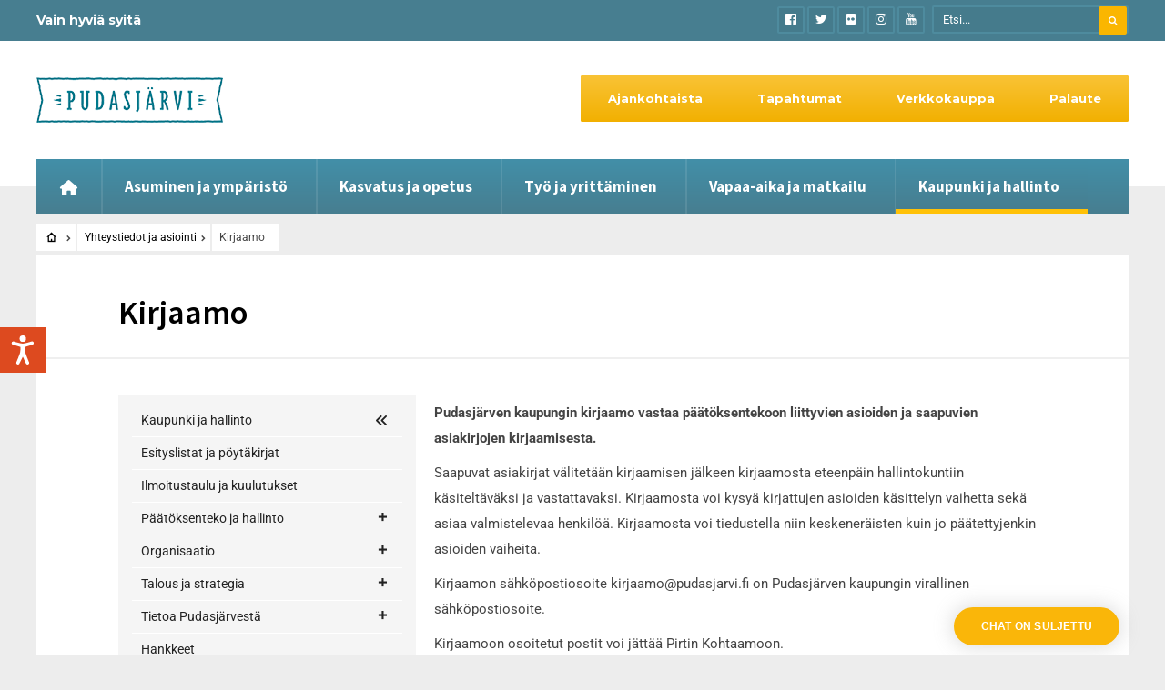

--- FILE ---
content_type: text/html; charset=UTF-8
request_url: https://www.pudasjarvi.fi/yhteystiedot-ja-asiointi/kirjaamo/
body_size: 26689
content:
<!DOCTYPE html>
<html lang="fi">
<head><meta charset="UTF-8">

<!-- Set the viewport width to device width for mobile -->
<meta name="viewport" content="width=device-width, initial-scale=1, maximum-scale=3" />

<link rel="pingback" href="https://www.pudasjarvi.fi/xmlrpc.php" />

	<script type="text/javascript">function theChampLoadEvent(e){var t=window.onload;if(typeof window.onload!="function"){window.onload=e}else{window.onload=function(){t();e()}}}</script>
		<script type="text/javascript">var theChampDefaultLang = 'fi', theChampCloseIconPath = 'https://www.pudasjarvi.fi/wp-content/plugins/super-socializer/images/close.png';</script>
		<script>var theChampSiteUrl = 'https://www.pudasjarvi.fi', theChampVerified = 0, theChampEmailPopup = 0, heateorSsMoreSharePopupSearchText = 'Search';</script>
			<script> var theChampFBKey = '', theChampFBLang = 'fi', theChampFbLikeMycred = 0, theChampSsga = 0, theChampCommentNotification = 0, theChampHeateorFcmRecentComments = 0, theChampFbIosLogin = 0; </script>
				<script> var theChampSharingAjaxUrl = 'https://www.pudasjarvi.fi/wp-admin/admin-ajax.php', heateorSsFbMessengerAPI = 'https://www.facebook.com/dialog/send?app_id=595489497242932&display=popup&link=%encoded_post_url%&redirect_uri=%encoded_post_url%',heateorSsWhatsappShareAPI = 'web', heateorSsUrlCountFetched = [], heateorSsSharesText = 'Shares', heateorSsShareText = 'Share', theChampPluginIconPath = 'https://www.pudasjarvi.fi/wp-content/plugins/super-socializer/images/logo.png', theChampSaveSharesLocally = 0, theChampHorizontalSharingCountEnable = 0, theChampVerticalSharingCountEnable = 0, theChampSharingOffset = -10, theChampCounterOffset = -10, theChampMobileStickySharingEnabled = 0, heateorSsCopyLinkMessage = "Link copied.";
		var heateorSsVerticalSharingShortUrl = "https://www.pudasjarvi.fi/yhteystiedot-ja-asiointi/kirjaamo/";		</script>
			<style type="text/css">
						.the_champ_button_instagram span.the_champ_svg,a.the_champ_instagram span.the_champ_svg{background:radial-gradient(circle at 30% 107%,#fdf497 0,#fdf497 5%,#fd5949 45%,#d6249f 60%,#285aeb 90%)}
					.the_champ_horizontal_sharing .the_champ_svg,.heateor_ss_standard_follow_icons_container .the_champ_svg{
					color: #fff;
				border-width: 1pxpx;
		border-style: solid;
		border-color: transparent;
	}
		.the_champ_horizontal_sharing .theChampTCBackground{
		color:#666;
	}
		.the_champ_horizontal_sharing span.the_champ_svg:hover,.heateor_ss_standard_follow_icons_container span.the_champ_svg:hover{
				border-color: #ff0000;
	}
		.the_champ_vertical_sharing span.the_champ_svg,.heateor_ss_floating_follow_icons_container span.the_champ_svg{
					color: #fff;
				border-width: 0px;
		border-style: solid;
		border-color: transparent;
	}
		.the_champ_vertical_sharing .theChampTCBackground{
		color:#666;
	}
		.the_champ_vertical_sharing span.the_champ_svg:hover,.heateor_ss_floating_follow_icons_container span.the_champ_svg:hover{
						border-color: transparent;
		}
	@media screen and (max-width:783px){.the_champ_vertical_sharing{display:none!important}}</style>
	<meta name='robots' content='index, follow, max-image-preview:large, max-snippet:-1, max-video-preview:-1' />

	<!-- This site is optimized with the Yoast SEO plugin v26.8 - https://yoast.com/product/yoast-seo-wordpress/ -->
	<title>Kirjaamo - Pudasjärvi</title>
	<link rel="canonical" href="https://www.pudasjarvi.fi/yhteystiedot-ja-asiointi/kirjaamo/" />
	<meta property="og:locale" content="fi_FI" />
	<meta property="og:type" content="article" />
	<meta property="og:title" content="Kirjaamo - Pudasjärvi" />
	<meta property="og:description" content="Palaute Pudasjärven kaupungin kirjaamo vastaa päätöksentekoon liittyvien asioiden ja saapuvien asiakirjojen kirjaamisesta. Saapuvat asiakirjat välitetään kirjaamisen jälkeen kirjaamosta eteenpäin hallintokuntiin käsiteltäväksi ja vastattavaksi. Kirjaamosta voi kysyä kirjattujen asioiden käsittelyn vaihetta &hellip;" />
	<meta property="og:url" content="https://www.pudasjarvi.fi/yhteystiedot-ja-asiointi/kirjaamo/" />
	<meta property="og:site_name" content="Pudasjärvi" />
	<meta property="article:publisher" content="https://www.facebook.com/Pudasjarvi" />
	<meta property="article:modified_time" content="2025-09-08T05:51:11+00:00" />
	<meta property="og:image" content="https://www.pudasjarvi.fi/wp-content/uploads/pudasjarvi-peruskuva.jpg" />
	<meta property="og:image:width" content="2048" />
	<meta property="og:image:height" content="1152" />
	<meta property="og:image:type" content="image/jpeg" />
	<meta name="twitter:card" content="summary_large_image" />
	<meta name="twitter:site" content="@pudasjarvi" />
	<meta name="twitter:label1" content="Arvioitu lukuaika" />
	<meta name="twitter:data1" content="2 minuuttia" />
	<script type="application/ld+json" class="yoast-schema-graph">{"@context":"https://schema.org","@graph":[{"@type":"WebPage","@id":"https://www.pudasjarvi.fi/yhteystiedot-ja-asiointi/kirjaamo/","url":"https://www.pudasjarvi.fi/yhteystiedot-ja-asiointi/kirjaamo/","name":"Kirjaamo - Pudasjärvi","isPartOf":{"@id":"https://www.pudasjarvi.fi/#website"},"primaryImageOfPage":{"@id":"https://www.pudasjarvi.fi/yhteystiedot-ja-asiointi/kirjaamo/#primaryimage"},"image":{"@id":"https://www.pudasjarvi.fi/yhteystiedot-ja-asiointi/kirjaamo/#primaryimage"},"thumbnailUrl":"https://www.pudasjarvi.fi/wp-content/uploads/pudasjarvi-peruskuva.jpg","datePublished":"2021-09-08T09:30:01+00:00","dateModified":"2025-09-08T05:51:11+00:00","breadcrumb":{"@id":"https://www.pudasjarvi.fi/yhteystiedot-ja-asiointi/kirjaamo/#breadcrumb"},"inLanguage":"fi","potentialAction":[{"@type":"ReadAction","target":["https://www.pudasjarvi.fi/yhteystiedot-ja-asiointi/kirjaamo/"]}]},{"@type":"ImageObject","inLanguage":"fi","@id":"https://www.pudasjarvi.fi/yhteystiedot-ja-asiointi/kirjaamo/#primaryimage","url":"https://www.pudasjarvi.fi/wp-content/uploads/pudasjarvi-peruskuva.jpg","contentUrl":"https://www.pudasjarvi.fi/wp-content/uploads/pudasjarvi-peruskuva.jpg","width":2048,"height":1152,"caption":"Pudasjärven logo"},{"@type":"BreadcrumbList","@id":"https://www.pudasjarvi.fi/yhteystiedot-ja-asiointi/kirjaamo/#breadcrumb","itemListElement":[{"@type":"ListItem","position":1,"name":"Etusivu","item":"https://www.pudasjarvi.fi/"},{"@type":"ListItem","position":2,"name":"Yhteystiedot ja asiointi","item":"https://www.pudasjarvi.fi/yhteystiedot-ja-asiointi/"},{"@type":"ListItem","position":3,"name":"Kirjaamo"}]},{"@type":"WebSite","@id":"https://www.pudasjarvi.fi/#website","url":"https://www.pudasjarvi.fi/","name":"Pudasjärvi","description":"Vain hyviä syitä","publisher":{"@id":"https://www.pudasjarvi.fi/#organization"},"potentialAction":[{"@type":"SearchAction","target":{"@type":"EntryPoint","urlTemplate":"https://www.pudasjarvi.fi/?s={search_term_string}"},"query-input":{"@type":"PropertyValueSpecification","valueRequired":true,"valueName":"search_term_string"}}],"inLanguage":"fi"},{"@type":"Organization","@id":"https://www.pudasjarvi.fi/#organization","name":"Pudasjärven kaupunki","url":"https://www.pudasjarvi.fi/","logo":{"@type":"ImageObject","inLanguage":"fi","@id":"https://www.pudasjarvi.fi/#/schema/logo/image/","url":"https://www.pudasjarvi.fi/wp-content/uploads/pudasjarvi.png","contentUrl":"https://www.pudasjarvi.fi/wp-content/uploads/pudasjarvi.png","width":205,"height":50,"caption":"Pudasjärven kaupunki"},"image":{"@id":"https://www.pudasjarvi.fi/#/schema/logo/image/"},"sameAs":["https://www.facebook.com/Pudasjarvi","https://x.com/pudasjarvi","https://www.instagram.com/pudasjarvenkaupunki/","https://www.youtube.com/channel/UCPXf8yYp9g7_Eg4Sc2ChYXg"]}]}</script>
	<!-- / Yoast SEO plugin. -->


<link rel='dns-prefetch' href='//fonts.googleapis.com' />
<link rel='preconnect' href='https://fonts.gstatic.com' crossorigin />
<link rel="alternate" type="text/calendar" title="Pudasjärvi &raquo; iCal-syöte" href="https://www.pudasjarvi.fi/tapahtumat/?ical=1" />
<link rel="alternate" title="oEmbed (JSON)" type="application/json+oembed" href="https://www.pudasjarvi.fi/wp-json/oembed/1.0/embed?url=https%3A%2F%2Fwww.pudasjarvi.fi%2Fyhteystiedot-ja-asiointi%2Fkirjaamo%2F" />
<link rel="alternate" title="oEmbed (XML)" type="text/xml+oembed" href="https://www.pudasjarvi.fi/wp-json/oembed/1.0/embed?url=https%3A%2F%2Fwww.pudasjarvi.fi%2Fyhteystiedot-ja-asiointi%2Fkirjaamo%2F&#038;format=xml" />
<style id='wp-img-auto-sizes-contain-inline-css' type='text/css'>
img:is([sizes=auto i],[sizes^="auto," i]){contain-intrinsic-size:3000px 1500px}
/*# sourceURL=wp-img-auto-sizes-contain-inline-css */
</style>
<link rel='stylesheet' id='mllc-view-css-css' href='https://www.pudasjarvi.fi/wp-content/plugins/mastercity/layoutcreator/assets/stylesheets/mllc-view.css?ver=1769305705' type='text/css' media='all' />
<link rel='stylesheet' id='wpra-lightbox-css' href='https://www.pudasjarvi.fi/wp-content/plugins/wp-rss-aggregator/core/css/jquery-colorbox.css?ver=1.4.33' type='text/css' media='all' />
<link rel='stylesheet' id='tribe-events-pro-mini-calendar-block-styles-css' href='https://www.pudasjarvi.fi/wp-content/plugins/events-calendar-pro/build/css/tribe-events-pro-mini-calendar-block.css?ver=7.7.12' type='text/css' media='all' />
<link rel='stylesheet' id='tec-variables-skeleton-css' href='https://www.pudasjarvi.fi/wp-content/plugins/the-events-calendar/common/build/css/variables-skeleton.css?ver=6.10.1' type='text/css' media='all' />
<link rel='stylesheet' id='tec-variables-full-css' href='https://www.pudasjarvi.fi/wp-content/plugins/the-events-calendar/common/build/css/variables-full.css?ver=6.10.1' type='text/css' media='all' />
<link rel='stylesheet' id='tribe-events-v2-virtual-single-block-css' href='https://www.pudasjarvi.fi/wp-content/plugins/events-calendar-pro/build/css/events-virtual-single-block.css?ver=7.7.12' type='text/css' media='all' />
<style id='classic-theme-styles-inline-css' type='text/css'>
/*! This file is auto-generated */
.wp-block-button__link{color:#fff;background-color:#32373c;border-radius:9999px;box-shadow:none;text-decoration:none;padding:calc(.667em + 2px) calc(1.333em + 2px);font-size:1.125em}.wp-block-file__button{background:#32373c;color:#fff;text-decoration:none}
/*# sourceURL=/wp-includes/css/classic-themes.min.css */
</style>
<link rel='stylesheet' id='wpra-displays-css' href='https://www.pudasjarvi.fi/wp-content/plugins/wp-rss-aggregator/core/css/displays.css?ver=5.0.11' type='text/css' media='all' />
<link rel='stylesheet' id='wpra-et-layout-css-css' href='https://www.pudasjarvi.fi/wp-content/plugins/wp-rss-aggregator-premium//basic/css/et-layout.css?ver=5.0.11' type='text/css' media='all' />
<link rel='stylesheet' id='wpra-grid-layout-css-css' href='https://www.pudasjarvi.fi/wp-content/plugins/wp-rss-aggregator-premium//basic/css/grid-layout.css?ver=5.0.11' type='text/css' media='all' />
<style id='global-styles-inline-css' type='text/css'>
:root{--wp--preset--aspect-ratio--square: 1;--wp--preset--aspect-ratio--4-3: 4/3;--wp--preset--aspect-ratio--3-4: 3/4;--wp--preset--aspect-ratio--3-2: 3/2;--wp--preset--aspect-ratio--2-3: 2/3;--wp--preset--aspect-ratio--16-9: 16/9;--wp--preset--aspect-ratio--9-16: 9/16;--wp--preset--color--black: #000000;--wp--preset--color--cyan-bluish-gray: #abb8c3;--wp--preset--color--white: #ffffff;--wp--preset--color--pale-pink: #f78da7;--wp--preset--color--vivid-red: #cf2e2e;--wp--preset--color--luminous-vivid-orange: #ff6900;--wp--preset--color--luminous-vivid-amber: #fcb900;--wp--preset--color--light-green-cyan: #7bdcb5;--wp--preset--color--vivid-green-cyan: #00d084;--wp--preset--color--pale-cyan-blue: #8ed1fc;--wp--preset--color--vivid-cyan-blue: #0693e3;--wp--preset--color--vivid-purple: #9b51e0;--wp--preset--gradient--vivid-cyan-blue-to-vivid-purple: linear-gradient(135deg,rgb(6,147,227) 0%,rgb(155,81,224) 100%);--wp--preset--gradient--light-green-cyan-to-vivid-green-cyan: linear-gradient(135deg,rgb(122,220,180) 0%,rgb(0,208,130) 100%);--wp--preset--gradient--luminous-vivid-amber-to-luminous-vivid-orange: linear-gradient(135deg,rgb(252,185,0) 0%,rgb(255,105,0) 100%);--wp--preset--gradient--luminous-vivid-orange-to-vivid-red: linear-gradient(135deg,rgb(255,105,0) 0%,rgb(207,46,46) 100%);--wp--preset--gradient--very-light-gray-to-cyan-bluish-gray: linear-gradient(135deg,rgb(238,238,238) 0%,rgb(169,184,195) 100%);--wp--preset--gradient--cool-to-warm-spectrum: linear-gradient(135deg,rgb(74,234,220) 0%,rgb(151,120,209) 20%,rgb(207,42,186) 40%,rgb(238,44,130) 60%,rgb(251,105,98) 80%,rgb(254,248,76) 100%);--wp--preset--gradient--blush-light-purple: linear-gradient(135deg,rgb(255,206,236) 0%,rgb(152,150,240) 100%);--wp--preset--gradient--blush-bordeaux: linear-gradient(135deg,rgb(254,205,165) 0%,rgb(254,45,45) 50%,rgb(107,0,62) 100%);--wp--preset--gradient--luminous-dusk: linear-gradient(135deg,rgb(255,203,112) 0%,rgb(199,81,192) 50%,rgb(65,88,208) 100%);--wp--preset--gradient--pale-ocean: linear-gradient(135deg,rgb(255,245,203) 0%,rgb(182,227,212) 50%,rgb(51,167,181) 100%);--wp--preset--gradient--electric-grass: linear-gradient(135deg,rgb(202,248,128) 0%,rgb(113,206,126) 100%);--wp--preset--gradient--midnight: linear-gradient(135deg,rgb(2,3,129) 0%,rgb(40,116,252) 100%);--wp--preset--font-size--small: 13px;--wp--preset--font-size--medium: 20px;--wp--preset--font-size--large: 36px;--wp--preset--font-size--x-large: 42px;--wp--preset--spacing--20: 0.44rem;--wp--preset--spacing--30: 0.67rem;--wp--preset--spacing--40: 1rem;--wp--preset--spacing--50: 1.5rem;--wp--preset--spacing--60: 2.25rem;--wp--preset--spacing--70: 3.38rem;--wp--preset--spacing--80: 5.06rem;--wp--preset--shadow--natural: 6px 6px 9px rgba(0, 0, 0, 0.2);--wp--preset--shadow--deep: 12px 12px 50px rgba(0, 0, 0, 0.4);--wp--preset--shadow--sharp: 6px 6px 0px rgba(0, 0, 0, 0.2);--wp--preset--shadow--outlined: 6px 6px 0px -3px rgb(255, 255, 255), 6px 6px rgb(0, 0, 0);--wp--preset--shadow--crisp: 6px 6px 0px rgb(0, 0, 0);}:where(.is-layout-flex){gap: 0.5em;}:where(.is-layout-grid){gap: 0.5em;}body .is-layout-flex{display: flex;}.is-layout-flex{flex-wrap: wrap;align-items: center;}.is-layout-flex > :is(*, div){margin: 0;}body .is-layout-grid{display: grid;}.is-layout-grid > :is(*, div){margin: 0;}:where(.wp-block-columns.is-layout-flex){gap: 2em;}:where(.wp-block-columns.is-layout-grid){gap: 2em;}:where(.wp-block-post-template.is-layout-flex){gap: 1.25em;}:where(.wp-block-post-template.is-layout-grid){gap: 1.25em;}.has-black-color{color: var(--wp--preset--color--black) !important;}.has-cyan-bluish-gray-color{color: var(--wp--preset--color--cyan-bluish-gray) !important;}.has-white-color{color: var(--wp--preset--color--white) !important;}.has-pale-pink-color{color: var(--wp--preset--color--pale-pink) !important;}.has-vivid-red-color{color: var(--wp--preset--color--vivid-red) !important;}.has-luminous-vivid-orange-color{color: var(--wp--preset--color--luminous-vivid-orange) !important;}.has-luminous-vivid-amber-color{color: var(--wp--preset--color--luminous-vivid-amber) !important;}.has-light-green-cyan-color{color: var(--wp--preset--color--light-green-cyan) !important;}.has-vivid-green-cyan-color{color: var(--wp--preset--color--vivid-green-cyan) !important;}.has-pale-cyan-blue-color{color: var(--wp--preset--color--pale-cyan-blue) !important;}.has-vivid-cyan-blue-color{color: var(--wp--preset--color--vivid-cyan-blue) !important;}.has-vivid-purple-color{color: var(--wp--preset--color--vivid-purple) !important;}.has-black-background-color{background-color: var(--wp--preset--color--black) !important;}.has-cyan-bluish-gray-background-color{background-color: var(--wp--preset--color--cyan-bluish-gray) !important;}.has-white-background-color{background-color: var(--wp--preset--color--white) !important;}.has-pale-pink-background-color{background-color: var(--wp--preset--color--pale-pink) !important;}.has-vivid-red-background-color{background-color: var(--wp--preset--color--vivid-red) !important;}.has-luminous-vivid-orange-background-color{background-color: var(--wp--preset--color--luminous-vivid-orange) !important;}.has-luminous-vivid-amber-background-color{background-color: var(--wp--preset--color--luminous-vivid-amber) !important;}.has-light-green-cyan-background-color{background-color: var(--wp--preset--color--light-green-cyan) !important;}.has-vivid-green-cyan-background-color{background-color: var(--wp--preset--color--vivid-green-cyan) !important;}.has-pale-cyan-blue-background-color{background-color: var(--wp--preset--color--pale-cyan-blue) !important;}.has-vivid-cyan-blue-background-color{background-color: var(--wp--preset--color--vivid-cyan-blue) !important;}.has-vivid-purple-background-color{background-color: var(--wp--preset--color--vivid-purple) !important;}.has-black-border-color{border-color: var(--wp--preset--color--black) !important;}.has-cyan-bluish-gray-border-color{border-color: var(--wp--preset--color--cyan-bluish-gray) !important;}.has-white-border-color{border-color: var(--wp--preset--color--white) !important;}.has-pale-pink-border-color{border-color: var(--wp--preset--color--pale-pink) !important;}.has-vivid-red-border-color{border-color: var(--wp--preset--color--vivid-red) !important;}.has-luminous-vivid-orange-border-color{border-color: var(--wp--preset--color--luminous-vivid-orange) !important;}.has-luminous-vivid-amber-border-color{border-color: var(--wp--preset--color--luminous-vivid-amber) !important;}.has-light-green-cyan-border-color{border-color: var(--wp--preset--color--light-green-cyan) !important;}.has-vivid-green-cyan-border-color{border-color: var(--wp--preset--color--vivid-green-cyan) !important;}.has-pale-cyan-blue-border-color{border-color: var(--wp--preset--color--pale-cyan-blue) !important;}.has-vivid-cyan-blue-border-color{border-color: var(--wp--preset--color--vivid-cyan-blue) !important;}.has-vivid-purple-border-color{border-color: var(--wp--preset--color--vivid-purple) !important;}.has-vivid-cyan-blue-to-vivid-purple-gradient-background{background: var(--wp--preset--gradient--vivid-cyan-blue-to-vivid-purple) !important;}.has-light-green-cyan-to-vivid-green-cyan-gradient-background{background: var(--wp--preset--gradient--light-green-cyan-to-vivid-green-cyan) !important;}.has-luminous-vivid-amber-to-luminous-vivid-orange-gradient-background{background: var(--wp--preset--gradient--luminous-vivid-amber-to-luminous-vivid-orange) !important;}.has-luminous-vivid-orange-to-vivid-red-gradient-background{background: var(--wp--preset--gradient--luminous-vivid-orange-to-vivid-red) !important;}.has-very-light-gray-to-cyan-bluish-gray-gradient-background{background: var(--wp--preset--gradient--very-light-gray-to-cyan-bluish-gray) !important;}.has-cool-to-warm-spectrum-gradient-background{background: var(--wp--preset--gradient--cool-to-warm-spectrum) !important;}.has-blush-light-purple-gradient-background{background: var(--wp--preset--gradient--blush-light-purple) !important;}.has-blush-bordeaux-gradient-background{background: var(--wp--preset--gradient--blush-bordeaux) !important;}.has-luminous-dusk-gradient-background{background: var(--wp--preset--gradient--luminous-dusk) !important;}.has-pale-ocean-gradient-background{background: var(--wp--preset--gradient--pale-ocean) !important;}.has-electric-grass-gradient-background{background: var(--wp--preset--gradient--electric-grass) !important;}.has-midnight-gradient-background{background: var(--wp--preset--gradient--midnight) !important;}.has-small-font-size{font-size: var(--wp--preset--font-size--small) !important;}.has-medium-font-size{font-size: var(--wp--preset--font-size--medium) !important;}.has-large-font-size{font-size: var(--wp--preset--font-size--large) !important;}.has-x-large-font-size{font-size: var(--wp--preset--font-size--x-large) !important;}
:where(.wp-block-post-template.is-layout-flex){gap: 1.25em;}:where(.wp-block-post-template.is-layout-grid){gap: 1.25em;}
:where(.wp-block-term-template.is-layout-flex){gap: 1.25em;}:where(.wp-block-term-template.is-layout-grid){gap: 1.25em;}
:where(.wp-block-columns.is-layout-flex){gap: 2em;}:where(.wp-block-columns.is-layout-grid){gap: 2em;}
:root :where(.wp-block-pullquote){font-size: 1.5em;line-height: 1.6;}
/*# sourceURL=global-styles-inline-css */
</style>
<link rel='stylesheet' id='child-theme-generator-css' href='https://www.pudasjarvi.fi/wp-content/plugins/child-theme-generator/public/css/child-theme-generator-public.css?ver=1.0.0' type='text/css' media='all' />
<link rel='stylesheet' id='tribe-events-v2-single-skeleton-css' href='https://www.pudasjarvi.fi/wp-content/plugins/the-events-calendar/build/css/tribe-events-single-skeleton.css?ver=6.15.14' type='text/css' media='all' />
<link rel='stylesheet' id='tribe-events-v2-single-skeleton-full-css' href='https://www.pudasjarvi.fi/wp-content/plugins/the-events-calendar/build/css/tribe-events-single-full.css?ver=6.15.14' type='text/css' media='all' />
<link rel='stylesheet' id='tec-events-elementor-widgets-base-styles-css' href='https://www.pudasjarvi.fi/wp-content/plugins/the-events-calendar/build/css/integrations/plugins/elementor/widgets/widget-base.css?ver=6.15.14' type='text/css' media='all' />
<link rel='stylesheet' id='extendify-utility-styles-css' href='https://www.pudasjarvi.fi/wp-content/plugins/extendify/public/build/utility-minimum.css?ver=6.9' type='text/css' media='all' />
<link rel='stylesheet' id='megamenu-css' href='https://www.pudasjarvi.fi/wp-content/uploads/maxmegamenu/style.css?ver=6c45e1' type='text/css' media='all' />
<link rel='stylesheet' id='dashicons-css' href='https://www.pudasjarvi.fi/wp-includes/css/dashicons.min.css?ver=6.9' type='text/css' media='all' />
<link rel='stylesheet' id='megamenu-google-fonts-css' href='//fonts.googleapis.com/css?family=Source+Sans+Pro%3A400%2C700%7CSource+Code+Pro%3A400%2C700%7CMontserrat%3A400%2C700%7CRoboto%3A400%2C700&#038;ver=6.9' type='text/css' media='all' />
<link rel='stylesheet' id='megamenu-genericons-css' href='https://www.pudasjarvi.fi/wp-content/plugins/megamenu-pro/icons/genericons/genericons/genericons.css?ver=2.4.4' type='text/css' media='all' />
<link rel='stylesheet' id='megamenu-fontawesome-css' href='https://www.pudasjarvi.fi/wp-content/plugins/megamenu-pro/icons/fontawesome/css/font-awesome.min.css?ver=2.4.4' type='text/css' media='all' />
<link rel='stylesheet' id='megamenu-fontawesome5-css' href='https://www.pudasjarvi.fi/wp-content/plugins/megamenu-pro/icons/fontawesome5/css/all.min.css?ver=2.4.4' type='text/css' media='all' />
<link rel='stylesheet' id='megamenu-fontawesome6-css' href='https://www.pudasjarvi.fi/wp-content/plugins/megamenu-pro/icons/fontawesome6/css/all.min.css?ver=2.4.4' type='text/css' media='all' />
<link rel='stylesheet' id='parente2-style-css' href='https://www.pudasjarvi.fi/wp-content/themes/city-of-wp/style.css?ver=6.9' type='text/css' media='all' />
<link rel='stylesheet' id='childe2-style-css' href='https://www.pudasjarvi.fi/wp-content/themes/CityofWPChild/style.css?ver=6.9' type='text/css' media='all' />
<link rel='stylesheet' id='tmnf-style-css' href='https://www.pudasjarvi.fi/wp-content/themes/CityofWPChild/style.css?ver=6.9' type='text/css' media='all' />
<link rel='stylesheet' id='prettyPhoto-css' href='https://www.pudasjarvi.fi/wp-content/themes/city-of-wp/styles/prettyPhoto.css?ver=6.9' type='text/css' media='all' />
<link rel='stylesheet' id='fontello-css' href='https://www.pudasjarvi.fi/wp-content/themes/city-of-wp/styles/fontello.css?ver=6.9' type='text/css' media='all' />
<link rel='stylesheet' id='font-awesome-css' href='https://www.pudasjarvi.fi/wp-content/plugins/elementor/assets/lib/font-awesome/css/font-awesome.min.css?ver=4.7.0' type='text/css' media='all' />
<link rel='stylesheet' id='tmnf-woo-custom-css' href='https://www.pudasjarvi.fi/wp-content/themes/city-of-wp/styles/woo-custom.css?ver=6.9' type='text/css' media='all' />
<link rel='stylesheet' id='tmnf-mobile-css' href='https://www.pudasjarvi.fi/wp-content/themes/city-of-wp/style-mobile.css?ver=6.9' type='text/css' media='all' />
<link rel='stylesheet' id='the_champ_frontend_css-css' href='https://www.pudasjarvi.fi/wp-content/plugins/super-socializer/css/front.css?ver=7.14.5' type='text/css' media='all' />
<link rel='stylesheet' id='tablepress-default-css' href='https://www.pudasjarvi.fi/wp-content/tablepress-combined.min.css?ver=138' type='text/css' media='all' />
<link rel='stylesheet' id='tablepress-datatables-buttons-css' href='https://www.pudasjarvi.fi/wp-content/plugins/tablepress-premium/modules/css/build/datatables.buttons.css?ver=3.2.6' type='text/css' media='all' />
<link rel='stylesheet' id='tablepress-datatables-columnfilterwidgets-css' href='https://www.pudasjarvi.fi/wp-content/plugins/tablepress-premium/modules/css/build/datatables.columnfilterwidgets.css?ver=3.2.6' type='text/css' media='all' />
<link rel='stylesheet' id='tablepress-datatables-fixedheader-css' href='https://www.pudasjarvi.fi/wp-content/plugins/tablepress-premium/modules/css/build/datatables.fixedheader.css?ver=3.2.6' type='text/css' media='all' />
<link rel='stylesheet' id='tablepress-datatables-fixedcolumns-css' href='https://www.pudasjarvi.fi/wp-content/plugins/tablepress-premium/modules/css/build/datatables.fixedcolumns.css?ver=3.2.6' type='text/css' media='all' />
<link rel='stylesheet' id='tablepress-datatables-scroll-buttons-css' href='https://www.pudasjarvi.fi/wp-content/plugins/tablepress-premium/modules/css/build/datatables.scroll-buttons.css?ver=3.2.6' type='text/css' media='all' />
<link rel='stylesheet' id='tablepress-responsive-tables-css' href='https://www.pudasjarvi.fi/wp-content/plugins/tablepress-premium/modules/css/build/responsive-tables.css?ver=3.2.6' type='text/css' media='all' />
<link rel='stylesheet' id='searchwp-forms-css' href='https://www.pudasjarvi.fi/wp-content/plugins/searchwp/assets/css/frontend/search-forms.min.css?ver=4.5.6' type='text/css' media='all' />
<link rel='stylesheet' id='photonic-slider-css' href='https://www.pudasjarvi.fi/wp-content/plugins/photonic/include/ext/splide/splide.min.css?ver=20251231-233813' type='text/css' media='all' />
<link rel='stylesheet' id='photonic-lightbox-css' href='https://www.pudasjarvi.fi/wp-content/plugins/photonic/include/ext/baguettebox/baguettebox.min.css?ver=20251231-233813' type='text/css' media='all' />
<link rel='stylesheet' id='photonic-css' href='https://www.pudasjarvi.fi/wp-content/plugins/photonic/include/css/front-end/core/photonic.min.css?ver=20251231-233813' type='text/css' media='all' />
<style id='photonic-inline-css' type='text/css'>
/* Retrieved from saved CSS */
.photonic-panel { background:  rgb(17,17,17)  !important;

	border-top: none;
	border-right: none;
	border-bottom: none;
	border-left: none;
 }
.photonic-flickr-stream .photonic-pad-photosets { margin: 10px; }
.photonic-flickr-stream .photonic-pad-galleries { margin: 10px; }
.photonic-flickr-stream .photonic-pad-photos { padding: 5px 10px; }
.photonic-google-stream .photonic-pad-photos { padding: 5px 10px; }
.photonic-zenfolio-stream .photonic-pad-photos { padding: 5px 10px; }
.photonic-zenfolio-stream .photonic-pad-photosets { margin: 5px 10px; }
.photonic-instagram-stream .photonic-pad-photos { padding: 5px px; }
.photonic-smug-stream .photonic-pad-albums { margin: 10px; }
.photonic-smug-stream .photonic-pad-photos { padding: 5px 10px; }
.photonic-random-layout .photonic-thumb { padding: 2px}
.photonic-masonry-layout .photonic-thumb { padding: 2px}
.photonic-mosaic-layout .photonic-thumb { padding: 2px}

/*# sourceURL=photonic-inline-css */
</style>
<link rel='stylesheet' id='elementor-icons-css' href='https://www.pudasjarvi.fi/wp-content/plugins/elementor/assets/lib/eicons/css/elementor-icons.min.css?ver=5.46.0' type='text/css' media='all' />
<link rel='stylesheet' id='elementor-frontend-css' href='https://www.pudasjarvi.fi/wp-content/plugins/elementor/assets/css/frontend.min.css?ver=3.34.2' type='text/css' media='all' />
<link rel='stylesheet' id='elementor-post-75-css' href='https://www.pudasjarvi.fi/wp-content/uploads/elementor/css/post-75.css?ver=1769038799' type='text/css' media='all' />
<link rel='stylesheet' id='swiper-css' href='https://www.pudasjarvi.fi/wp-content/plugins/elementor/assets/lib/swiper/v8/css/swiper.min.css?ver=8.4.5' type='text/css' media='all' />
<link rel='stylesheet' id='e-swiper-css' href='https://www.pudasjarvi.fi/wp-content/plugins/elementor/assets/css/conditionals/e-swiper.min.css?ver=3.34.2' type='text/css' media='all' />
<link rel='stylesheet' id='elementor-post-7228-css' href='https://www.pudasjarvi.fi/wp-content/uploads/elementor/css/post-7228.css?ver=1769041652' type='text/css' media='all' />
<link rel="preload" as="style" href="https://fonts.googleapis.com/css?family=Roboto:100,200,300,400,500,600,700,800,900,100italic,200italic,300italic,400italic,500italic,600italic,700italic,800italic,900italic%7CMontserrat:100,200,300,400,500,600,700,800,900,100italic,200italic,300italic,400italic,500italic,600italic,700italic,800italic,900italic%7COpen%20Sans:300,400,500,600,700,800,300italic,400italic,500italic,600italic,700italic,800italic%7CSource%20Sans%20Pro:600,400&#038;subset=latin&#038;display=swap&#038;ver=1769158183" /><link rel="stylesheet" href="https://fonts.googleapis.com/css?family=Roboto:100,200,300,400,500,600,700,800,900,100italic,200italic,300italic,400italic,500italic,600italic,700italic,800italic,900italic%7CMontserrat:100,200,300,400,500,600,700,800,900,100italic,200italic,300italic,400italic,500italic,600italic,700italic,800italic,900italic%7COpen%20Sans:300,400,500,600,700,800,300italic,400italic,500italic,600italic,700italic,800italic%7CSource%20Sans%20Pro:600,400&#038;subset=latin&#038;display=swap&#038;ver=1769158183" media="print" onload="this.media='all'"><noscript><link rel="stylesheet" href="https://fonts.googleapis.com/css?family=Roboto:100,200,300,400,500,600,700,800,900,100italic,200italic,300italic,400italic,500italic,600italic,700italic,800italic,900italic%7CMontserrat:100,200,300,400,500,600,700,800,900,100italic,200italic,300italic,400italic,500italic,600italic,700italic,800italic,900italic%7COpen%20Sans:300,400,500,600,700,800,300italic,400italic,500italic,600italic,700italic,800italic%7CSource%20Sans%20Pro:600,400&#038;subset=latin&#038;display=swap&#038;ver=1769158183" /></noscript><link rel='stylesheet' id='elementor-gf-local-oswald-css' href='https://www.pudasjarvi.fi/wp-content/uploads/elementor/google-fonts/css/oswald.css?ver=1742254703' type='text/css' media='all' />
<link rel='stylesheet' id='elementor-gf-local-robotoslab-css' href='https://www.pudasjarvi.fi/wp-content/uploads/elementor/google-fonts/css/robotoslab.css?ver=1742254706' type='text/css' media='all' />
<link rel='stylesheet' id='elementor-gf-local-roboto-css' href='https://www.pudasjarvi.fi/wp-content/uploads/elementor/google-fonts/css/roboto.css?ver=1742254716' type='text/css' media='all' />
<link rel='stylesheet' id='elementor-gf-local-sourcesanspro-css' href='https://www.pudasjarvi.fi/wp-content/uploads/elementor/google-fonts/css/sourcesanspro.css?ver=1742254721' type='text/css' media='all' />
<link rel='stylesheet' id='elementor-icons-shared-0-css' href='https://www.pudasjarvi.fi/wp-content/plugins/elementor/assets/lib/font-awesome/css/fontawesome.min.css?ver=5.15.3' type='text/css' media='all' />
<link rel='stylesheet' id='elementor-icons-fa-regular-css' href='https://www.pudasjarvi.fi/wp-content/plugins/elementor/assets/lib/font-awesome/css/regular.min.css?ver=5.15.3' type='text/css' media='all' />
<script type="text/javascript" src="https://www.pudasjarvi.fi/wp-includes/js/jquery/jquery.min.js?ver=3.7.1" id="jquery-core-js"></script>
<script type="text/javascript" src="https://www.pudasjarvi.fi/wp-includes/js/jquery/jquery-migrate.min.js?ver=3.4.1" id="jquery-migrate-js"></script>
<script type="text/javascript" src="https://www.pudasjarvi.fi/wp-content/plugins/child-theme-generator/public/js/child-theme-generator-public.js?ver=1.0.0" id="child-theme-generator-js"></script>
<script type="text/javascript" src="https://www.pudasjarvi.fi/wp-content/themes/city-of-wp/js/jquery-scrolltofixed-min.js?ver=6.9" id="jquery-scrolltofixed-min-js"></script>
<link rel="https://api.w.org/" href="https://www.pudasjarvi.fi/wp-json/" /><link rel="alternate" title="JSON" type="application/json" href="https://www.pudasjarvi.fi/wp-json/wp/v2/pages/7228" /><meta name="generator" content="WordPress 6.9" />
<link rel='shortlink' href='https://www.pudasjarvi.fi/?p=7228' />
<meta name="generator" content="Redux 4.5.10" /><link type="text/css" href="https://www.pudasjarvi.fi/wp-content/plugins/screenreader/libraries/controller/css/accessible.css" rel="stylesheet" charset="utf-8"/><script type="text/javascript" src="https://www.pudasjarvi.fi/wp-content/plugins/screenreader/languages/fi-FI.js" charset="utf-8"></script><script type="text/javascript" src="https://www.pudasjarvi.fi/wp-content/plugins/screenreader/libraries/tts/soundmanager/soundmanager2.js" charset="utf-8"></script><script type="text/javascript" src="https://www.pudasjarvi.fi/wp-content/plugins/screenreader/libraries/tts/tts.js" charset="utf-8" defer="defer"></script><script type="text/javascript" src="https://www.pudasjarvi.fi/wp-content/plugins/screenreader/libraries/controller/controller.js" charset="utf-8" defer="defer"></script><style type='text/css'>#accessibility-links #text_plugin{width:80px;}</style><style type='text/css'>:focus{outline: 1px solid #F00 !important;}</style>	<script type="text/javascript">
		window.soundManager.url = 'https://www.pudasjarvi.fi/wp-content/plugins/screenreader/libraries/tts/soundmanager/swf/';
		window.soundManager.debugMode = false;
		window.soundManager.defaultOptions.volume = 80;
	
		var screenReaderConfigOptions = {	baseURI: 'https://www.pudasjarvi.fi/wp-content/plugins/screenreader/',
											token: 'fa4546b831ad265ee237d18cae8c67e1',
											langCode: 'fi',
											chunkLength: 90,
											gtranslateIntegration: 0,
											readElementsHovering: 0,
											elementsHoveringSelector: 'p',
											screenReaderVolume: '80',
											screenReaderVoiceSpeed: 'normal',
											position: 'topleft',
											scrolling: 'fixed',
											targetAppendto: 'html',
											targetAppendMode: 'bottom',
											preload: 0,
											autoBackgroundColor: 1,
											readPage: 1,
											readChildNodes: 1,
											ieHighContrast: 0,
											ieHighContrastAdvanced: 1,
											selectedStorage: 'session',
											selectMainpageareaText: 0,
											excludeScripts: 1,
											readImages: 0,
											readImagesAttribute: 'alt',
											readImagesOrdering: 'before',
											readImagesHovering: 0,
											mainpageSelector: '*[data-widget_type*=text-editor], *[itemprop*=text]',
											showlabel: 1,
											labeltext: 'Avustaja',
											screenreaderIcon: 'audio',
											screenreader: 1,
											highcontrast: 1,
											highcontrastAlternate: 1,
											colorHue: 180,
											colorBrightness: 6,
											rootTarget: 0,
											dyslexicFont: 0,
											grayHues: 0,
											spacingSize: 0,
											spacingSizeMin: 0,
											spacingSizeMax: 10,
											bigCursor: 0,
											readingGuides: 0,
											readability: 0,
											readabilitySelector: '#main,article',
											hideImages: 0,
											fontsizeMinimizedToolbar: 0,
											hoverMinimizedToolbar: 0,
											fontsize: 1,
											fontsizeDefault: 95,
											fontsizeMin: 50,
											fontsizeMax: 200,
											fontsizeSelector: '',
											fontSizeHeadersIncrement: 20,
											toolbarBgcolor: '#EEE',
											template: 'accessible.css',
											templateOrientation: 'vertical',
											accesskey_play: 'P',
											accesskey_pause: 'E',
											accesskey_stop: 'S',
											accesskey_increase: 'O',
											accesskey_decrease: 'U',
											accesskey_reset: 'R',
											accesskey_highcontrast: 'H',
											accesskey_highcontrast2: 'J',
											accesskey_highcontrast3: 'K',
											accesskey_dyslexic: 'D',
											accesskey_grayhues: 'G',
											accesskey_spacingsize_increase: 'M',
											accesskey_spacingsize_decrease: 'N',
											accesskey_bigcursor: 'W',
											accesskey_reading_guides: 'V',
											accesskey_readability: 'Q',
											accesskey_hideimages: 'F',
											accesskey_skiptocontents: 'C',
											accesskey_minimized: 'L',
											volume_accesskeys: 1,
											accesskey_increase_volume: '+',
											accesskey_decrease_volume: '-',
											readerEngine: 'proxy_ispeech',
											useMobileReaderEngine: 0,
											mobileReaderEngine: 'proxy',
											proxyResponsiveApikey: 'YkiNlVQr',
											hideOnMobile: 0,
											useMinimizedToolbar: 1,
											statusMinimizedToolbar: 'closed',
											minimizedToolbarOnlyMobile: 0,
											showSkipToContents: 0,
											skipToContentsSelector: '',
											removeLinksTarget: 0,
											resetButtonBehavior: 'fontsize'
										};
	</script><meta name="tec-api-version" content="v1"><meta name="tec-api-origin" content="https://www.pudasjarvi.fi"><link rel="alternate" href="https://www.pudasjarvi.fi/wp-json/tribe/events/v1/" /><!-- Analytics by WP Statistics - https://wp-statistics.com -->
			<style type="text/css">/*
.single-event .eightcol { width:100%;}
.single-event #sidebar{ display:none;}
*/

@media only screen and (max-width: 589px) {
ul.mpbox.col2 li {
    width: 100% !important;
    padding-right: 0!important;
}
}</style>
			<meta name="generator" content="Elementor 3.34.2; settings: css_print_method-external, google_font-enabled, font_display-auto">

<script src="https://ccchat-fi.telia.ee/chat.js"></script>

<script>

window.addEventListener('load', function() {

var chatId = 'C0C5BCED-08D6-4AE6-AC67-EA41A6095EA4';

window.renderTeliaChat(chatId);

});

</script>
			<style>
				.e-con.e-parent:nth-of-type(n+4):not(.e-lazyloaded):not(.e-no-lazyload),
				.e-con.e-parent:nth-of-type(n+4):not(.e-lazyloaded):not(.e-no-lazyload) * {
					background-image: none !important;
				}
				@media screen and (max-height: 1024px) {
					.e-con.e-parent:nth-of-type(n+3):not(.e-lazyloaded):not(.e-no-lazyload),
					.e-con.e-parent:nth-of-type(n+3):not(.e-lazyloaded):not(.e-no-lazyload) * {
						background-image: none !important;
					}
				}
				@media screen and (max-height: 640px) {
					.e-con.e-parent:nth-of-type(n+2):not(.e-lazyloaded):not(.e-no-lazyload),
					.e-con.e-parent:nth-of-type(n+2):not(.e-lazyloaded):not(.e-no-lazyload) * {
						background-image: none !important;
					}
				}
			</style>
			<link rel="icon" href="https://www.pudasjarvi.fi/wp-content/uploads/cropped-favicon-32x32.png" sizes="32x32" />
<link rel="icon" href="https://www.pudasjarvi.fi/wp-content/uploads/cropped-favicon-192x192.png" sizes="192x192" />
<link rel="apple-touch-icon" href="https://www.pudasjarvi.fi/wp-content/uploads/cropped-favicon-180x180.png" />
<meta name="msapplication-TileImage" content="https://www.pudasjarvi.fi/wp-content/uploads/cropped-favicon-270x270.png" />
<style id="sccss">/* Headnav */

.upper .nav > li > a {
    text-transform: none !important;
}

#menu-item-6122 {
	background-color: transparent;
    background-image: linear-gradient(180deg, #f9c335 0%, #f2b001 100%);
}

#menu-item-5281 {
background-color: transparent;
    background-image: linear-gradient(180deg, #f9c335 0%, #f2b001 100%);
}

#menu-item-9236 {
background-color: transparent;
    background-image: linear-gradient(180deg, #f9c335 0%, #f2b001 100%);
}

#menu-item-22737 {
background-color: transparent;
    background-image: linear-gradient(180deg, #f9c335 0%, #f2b001 100%);
}

/* Murupolku */

.elementor-page .main-breadcrumbs {
    display: block;
}

.home .main-breadcrumbs{
    display: none !important;
}


/* Sisältö */

.fullcontent h1.entry-title {
    margin-top: 45px;
    margin-bottom: 30px;
	  margin-left: 90px;
    text-align: left;
}

h2 {
    margin: 40px 0 20px 0;
    padding: 0;
}

 /* .entry p a {
    border-bottom: 1px solid #000000 !important;
} */

.entryfull p {
    margin: 0 0 10px 0;
		line-height: 1.9em;
}

.entry p {
    margin: 5px 0 10px 0;
		line-height: 1.9em;
}

.elementor .elementor-text-editor a {
    color: inherit;
    text-decoration: none;
}

.elementor inherit;
  text-decoration: none;
}

.wp-caption {
    background: none;
}

*.elementor-column.elementor-col-33 a {
    border-bottom: none;
}

.widgetable > ul li {
    margin-bottom: 15px;
}

.entry>ul>li a {
    border-bottom: 1px solid #000000;
}

/* li a {
    border-bottom: 1px solid #000000;
} */

.elementor-toc__list-item a{
    border-bottom: none;
}

table td, dd {
    padding: 10px 5px;
    vertical-align: top;
    line-height: 1 !important;
    font-size: 14px;
}

.wp-block-gallery.has-nested-images figure.wp-block-image figcaption {
    line-height: 1.5em;
}

.wp-caption p.wp-caption-text {
  font-size: 0.75em;
  padding: 0 0;
  margin: 0 0 10px 0;
  overflow: hidden;
  line-height: 2em;
}

figure.wp-caption {
	background: none;
}

.wp-block-file:not(.wp-element-button) {
  font-size: 1em;
}

.wp-block-file {
  margin-bottom: 1em;
}

/* MC Slider */

.flexinside {
    /* top: 70px; */
    margin-top: auto;
    margin-bottom: auto;
}

.upper .flexinside h2 {
    text-transform: none !important;
}

/* Pagination */

.post-pagination {
    display: none;
}

/* Post */

ol, ul {
    list-style: disc;
    margin: 0;
}

/* Tapahtumakalenteri */

#tribe-events-pg-template {
    background-color: #ffffff;
    max-width: 1200px;
}

.tribe-common--breakpoint-medium.tribe-events .tribe-events-l-container {
    background-color: #ffffff;
}

.tribe-events-gcal.tribe-events-button {
    display: none;
}

.tribe-events-ical.tribe-events-button {
    display: none;
}

.single-tribe_events .tribe-events-single .tribe-events-event-meta {
    background-color: transparent;
    color: #141827;
    color: var(--tec-color-text-primary);
    width: 100%;
}

.tribe-events-meta-group .tribe-events-single-section-title {
    font-size: 18px;
    text-transform: none;
	  letter-spacing: 0px;
}

.tribe-events-event-meta dd, .tribe-events-event-meta dt {
    word-break: break-word;
    font-size: 16px;
}

.tribe-events-event-meta dl {
    border: none;
}

.tribe-events-event-meta dd, .tribe-events-event-meta dt {
    border: none;
}

.tribe-events-widget .tribe-events-widget-events-list__view-more {
    margin-top: var(--tec-spacer-4);
    padding-left: 20px;
}

.tribe-events-start-date {
	text-decoration: none;
}

.tribe-events-widget-events-list__view-more-link {
  display: none;
}

ul.tribe-events-c-top-bar__nav-list {
	margin: 25px 0 25px 20px;
}

.tribe-events-schedule h2 {
    font-size: 1.3em;
}

/* Sidebar */

h2.widget {
    font-size: 16px !important;
    letter-spacing: 2px;
}

h2.widget span {
    position: relative;
    z-index: 1;
    padding: 5px 10px 5px 0;
    float: left;
    text-align: left;
}

.widgetable > ul, .widgetable > div > ul {
    list-style: none;
}

#category-posts-2-internal .cat-post-item {
    list-style: none;
    margin: 3px 0 10px;
    padding: 3px 0;
    line-height: 1.8em;
}

.widgetable > ul li {
    margin-bottom: 30px;
}

.cat-post-title {
	border-bottom:none;
}

[data-id="widget-5"] {
  width: 100%;
  border: none;
  padding: 10px;
  margin: 0 0 15px 0;
}

[data-id="widget-3"] {
  width: 100%;
  border: none;
  padding: 10px;
  margin: 0 0 15px 0;
}

.cat-post-date.post-date {
	font-size: 0.8em !important;
}

/* Header-valikko */

.additional-menu li a {
    padding: 18px 30px 18px 30px;
    position: relative;
    margin: 0;
    border: none;
    font-size: 85% !important;
}

/* Category Posts Widget */

#category-posts-3-internal .cat-post-current .cat-post-title {
    font-weight: bold;
    text-transform: none;
}

/* TablePress */

table.dataTable.dtr-inline.collapsed > tbody > tr > td.dtr-control::before, table.dataTable.dtr-inline.collapsed > tbody > tr > th.dtr-control::before {
    top: 8px;
    left: 4px;
    height: 16px;
    width: 16px;
    display: block;
    position: absolute;
    color: #fff;
    border: none;
    border-radius: 16px;
    box-shadow: none;
    box-sizing: content-box;
    text-align: center;
    text-indent: 0 !important;
    font-family: "Courier New",Courier,monospace;
    line-height: 16px;
    content: "+";
    background-color: #fab600;
}

/* Some-jako -napit */

div.the_champ_sharing_container.the_champ_horizontal_sharing {
	  margin: 30px 0 30px 0;
}

/* Artikkelien liitetiedostot */

.wp-block-file a {
    border-bottom: 1px solid #ddd;
}

/* Ajankohtaiset widget */

.page-numbers {
    font-size: 1em;
    line-height: .5;
}

.elementor-post__title a {
    color: #000000;
    font-family: "Open Sans", Sans-serif;
    font-size: 1em;
    font-weight: 400;
    line-height: 1.4em;
}

.elementor-5153 .elementor-element.elementor-element-e21676b .elementor-post__title, .elementor-5153 .elementor-element.elementor-element-e21676b .elementor-post__title a:hover {
    color: #FAB600;
    font-family: "Roboto", Sans-serif;
    font-size: 1em;
    font-weight: normal;
    line-height: 1.3em;
    letter-spacing: 0.1px;
}

tr.row-1.odd {
	height: 20px;
  color: #ffffff;
}

/* Screen Reader */

div.scaccessibletoolbar {
	  background-color: rgb(221, 74, 31) !important;
}

#text_plugin {
	  background-color: rgb(221, 74, 31) !important;
}

div#accessibility-links.topleft #text_plugin {
  position: fixed;
  top: 50%;
  left: 0px;
  width: 50px;
  height: 50px;
  border-radius: 0;
}

div#accessibility-links {
  border-radius: 0px;
}

#toolbar_closer {
  color: transparent;
  text-shadow: rgb(0, 0, 0) 0px 0px 0px;
  font-size: 1em;
}



div#accessibility-links button#fr_screenreader_play, div#accessibility-links button#fr_screenreader_pause, div#accessibility-links button#fr_screenreader_stop, div#accessibility-links button#fr_screenreader_font_increase, div#accessibility-links button#fr_screenreader_font_decrease, div#accessibility-links button#fr_screenreader_font_reset, div#accessibility-links button#fr_screenreader_font_family, div#accessibility-links button#fr_screenreader_gray_hues, div#accessibility-links button#fr_screenreader_bigcursor, div#accessibility-links button#fr_screenreader_spacing_increase, div#accessibility-links button#fr_screenreader_spacing_decrease, div#accessibility-links button#fr_screenreader_highcontrast, div#accessibility-links button#fr_screenreader_highcontrast2, div#accessibility-links button#fr_screenreader_highcontrast3, div#accessibility-links button#fr_screenreader_skiptocontents, div#accessibility-links button#fr_screenreader_reading_guides, div#accessibility-links button#fr_screenreader_readability, div#accessibility-links button#fr_screenreader_hideimages {
  font-family: Roboto !important;
  display: inline-flex;
  position: relative;
  justify-content: flex-start;
  align-items: center;
  flex-direction: column;
  overflow: hidden;
  width: 31%;
  line-height: 10px;
  height: 100px;
  outline: 0 !important;
  padding: 5px;
    padding-top: 5px;
  user-select: none;
  cursor: pointer;
  border-radius: 0px;
  border: 1px solid #dadada;
  background-color: #ededed;
  transition: all .5s ease;
  color: #000;
  margin: 5px;
  padding-top: 65px;
  font-weight: normal;
}

div#accessibility-links #toolbar_plugin span.scaccessibletoolbar-text {
  font-family: "Roboto";
  font-size: 17px;
  color: #FFF;
  padding: 18px 0 19px 30px;
  float: left;
  display: block;
  width: 70%;
  margin: 0;
  line-height: 20px;
  height: fit-content;
}

div#accessibility-links #toolbar_closer {
  position: relative;
  width: 25px;
  height: 25px;
  margin: 12px 20px 0 0;
  border-radius: 50%;
  cursor: pointer;
  z-index: 1;
  background-color: #fff;
  padding: 2px;
  float: right;
  font-size: 20px;
  font-weight: bold;
  line-height: 26px;
  text-align: center;
  transition: all .2s;
}

div#accessibility-links #toolbar_plugin {
  background-image: none !important;
}

div#tts_message {
  position: absolute;
  cursor: auto;
  z-index: 99999;
  background-color: #EEE;
  top: 13px;
  right: 60px;
  background: url(images/screen-reader-symbols_sound-off.png) no-repeat 3px 3px;
    background-color: rgba(0, 0, 0, 0);
  width: 30px;
  height: 30px;
  background-color: #fff !important;
  border-radius: 50% !important;
}

/*Scroll to the top*/

.scrollTo_top {
    position: fixed;
    left: 0px;
    bottom: 0px;
    z-index: 9999;
    width: 120px;
    margin: 0 0 0 0;
    text-align: center;
}

.scrollTo_top a i {
    float: left;
    padding: 15px 50px 20px 50px;
}

 /* WP RSS 

.grid-rss .wpra-item-grid .wpra-item {
  padding: 0 .5rem 0 .5rem;
}
	
.grid-rss a:link {
	font-family: "Roboto", Sans-serif;
	font-weight: 400;
	font-size: 0.95em;
	letter-spacing: 0.1px;
	border-bottom: none;
	text-decoration: none;
}

.grid-rss .wpra-grid-item__information > div {
  font-size: .85em;
}

.grid-rss .wpra-grid-item__item {
  margin-bottom: 15px;
}

.kuvake-rss a {
	font-family: "Roboto", Sans-serif;
	font-weight: 400;
	font-size: 0.95em;
	letter-spacing: 0.1px;
	border-bottom: none;
}

.wpra-et-legacy .feed-item-content img {
    margin-right: 15px !important;
    margin-bottom: 15px !important;
}

div.wpra-list-template .wpra-item-list > li.wpra-item {
  line-height: 1.6em;
	margin-top: 0px;
  margin-bottom: 20px !important;
}

*/</style><style id="themnific_redux-dynamic-css" title="dynamic-css" class="redux-options-output">body{font-family:Roboto,Tahoma,Geneva, sans-serif;line-height:33px;font-weight:400;font-style:normal;color:#444;font-size:15px;}body{background-color:#ededed;}.ghost,.post-previous,.post-next,.nav-previous a,a.page-numbers,.page-numbers.dots,h2.widget span,h2.block span,.page-link a span,.ml-block-ml_3_column_block,.tmnf_menu ul.menu{background-color:#ffffff;}a{color:#000;}a:hover{color:#fab600;}a:active{color:#000;}.entry p a,.additional a{color:#000000;}.p-border,.meta,ul.social-menu li a,table td,table th,dd,.evnt_button,h3#reply-title,.single .entry>p:first-child,.tagcloud a,#portfolio-filter a,.page-numbers,input,textarea,select,.products,.nav_item a,.tp_recent_tweets ul li,.coco-social ul.coco-social-buttons li a,.tmnf_menu ul.menu>li,.tmnf_menu ul.menu>li>a{border-color:#efefef;}.hrline,.hrlineB,.slide-nav::after,.post-pagination{background-color:#efefef;}#topnav,#navigation,.nav li ul{background-color:#477e90;}.nav li>a,#topnav h2,ul.loop li h4 a{font-family:Montserrat;line-height:15px;font-weight:700;font-style:normal;color:#0a0a0a;font-size:14px;}#topnav h2,#topnav .searchform input.s,#topnav ul.social-menu li a{color:#ffffff;}#topnav,#navigation,#topnav .searchform input.s,.nav li>ul,.nav li ul li>a,.nav li ul ul,.mega2 ul.loop,#main-nav,#main-nav>li,#topnav ul.social-menu li a{border-color:#4e8b9e;}#mainhead,#header{background-color:#fff;}#header h1 a{color:#000000;}li.current-menu-item>a,p.reading{color:#ffffff;}#header h1 a:hover,.nav a:hover {color:#fab600;}li.current-menu-item>a{border-color:#fab600;}#header{border-color:#ffffff;}#titles{width:440px;}#titles{margin-top:40px;margin-bottom:40px;}.additional-menu{margin-top:38px;}.additional-menu,.tmnf_menu a i{background-color:#fab600;}.additional-menu li a,.additional-menu li a:hover,.tmnf_menu a i{color:#ffffff;}#footer,#footer input{font-family:"Open Sans";line-height:27px;font-weight:400;font-style:normal;color:#ffffff;font-size:13px;}#footer,#footer .searchform input.s,.blogger>div.sticky,.sticky>.ghost{background-color:#477e90;}#footer a,#footer h2,#footer .bottom-menu li a,#footer h3,#footer #serinfo-nav li a,#footer .meta,#footer .meta a,#footer .searchform input.s,.sticky,.sticky p,.sticky a,.sticky .meta,.sticky .meta a{color:#ffffff;}#footer a:hover,.sticky a:hover{color:#fab600;}.footer-top,#footer .foocol,#copyright,#footer .tagcloud a,#footer .tp_recent_tweets ul li,#footer .p-border,.sticky .p-border,#footer .searchform input.s,#footer input,#footer ul.social-menu li a{border-color:#477e90;}h1{font-family:"Source Sans Pro",'Trebuchet MS', Helvetica, sans-serif;line-height:38px;font-weight:normal;font-style:normal;color:#000;font-size:35px;}.flexinside h2,h2.archiv{font-family:"Source Sans Pro",'Trebuchet MS', Helvetica, sans-serif;line-height:38px;font-weight:normal;font-style:normal;color:#222;font-size:35px;}h1.entry-title,.imglarge h2.posttitle,ul.tmnf-mosaic li.maso-4 h2{font-family:"Source Sans Pro",'Trebuchet MS', Helvetica, sans-serif;line-height:38px;font-weight:600;font-style:normal;color:#000000;font-size:36px;}h2,blockquote,.flexcarousel .flexinside h2{font-family:"Source Sans Pro",'Trebuchet MS', Helvetica, sans-serif;line-height:28px;font-weight:600;font-style:normal;color:#222;font-size:26px;}h3,.comment-author cite,.tmnf_menu ul.menu>li>a,.su-button-style-flat span{font-family:"Source Sans Pro",'Trebuchet MS', Helvetica, sans-serif;line-height:22px;font-weight:normal;font-style:normal;color:#222;font-size:20px;}h4,.tmnf_events_widget a{font-family:"Source Sans Pro",'Trebuchet MS', Helvetica, sans-serif;line-height:18px;font-weight:normal;font-style:normal;color:#000;font-size:16px;}h5,.widgetable ul.menu a,.bottomnav h2,#serinfo-nav li a,a.mainbutton,h5.review-title,.nav-previous a,.wrapper .wp-review-show-total,.slide-nav li>a,#content .topic a, #content .reply a,#respond .form-submit input,.post-pagination{font-family:"Source Sans Pro",'Trebuchet MS', Helvetica, sans-serif;line-height:16px;font-weight:normal;font-style:normal;color:#222;font-size:15px;}h6{font-family:"Source Sans Pro",'Trebuchet MS', Helvetica, sans-serif;line-height:25px;font-weight:400;font-style:normal;color:#222;font-size:14px;}.meta,.meta a,.meta_more,.meta_more a{font-family:Montserrat;line-height:18px;font-weight:400;font-style:normal;color:#686868;font-size:11px;}a.searchSubmit,.ribbon,span.maintitle:after,.block_title h2:after,.widgetable ul.menu>li.current-menu-item>a,.nav-previous a:hover,#respond #submit,.flex-direction-nav a,li.current a,.page-numbers.current,a.mainbutton,.blogger .format-quote,.blogger .format-quote:nth-child(2n),.products li .button.add_to_cart_button,.wrapper .wp-review-show-total,a.mainbutton,.tmnf_icon,#submit,#comments .navigation a,.tagssingle a,.contact-form .submit,.wpcf7-submit,a.comment-reply-link,ul.social-menu li a:hover,.nav li.special,.wrapper div.css-search div.em-search-main .em-search-submit,.mm-inner h2{background-color:#fab600;}.products li .button.add_to_cart_button,ul.social-menu li a:hover,h2.widget{border-color:#fab600;}a.searchSubmit,.ribbon,.ribbon a,.meta.cat a,#content .reply a,.menu-post p.meta.cat,.menu-post .meta.cat a,.meta.cat,.widgetable ul.menu>li.current-menu-item>a,.entry a.ribbon,.ribbon blockquote,.format-quote blockquote p,.bloggrid div.format-quote .text_inn blockquote p,.bloggrid div.format-quote .text_inn  p,#hometab li.current a,#respond #submit,.nav-previous a:hover,.flex-direction-nav a,#footer a.mainbutton,a.mainbutton,.tmnf_icon,.blogger .format-quote,.blogger .format-quote a,.products li .button.add_to_cart_button,a.mainbutton,#submit,#comments .navigation a,.tagssingle a,.contact-form .submit,.wpcf7-submit,a.comment-reply-link,.wrapper .wp-review-show-total,#footer #hometab li.current a,ul.social-menu li a:hover,#header ul.social-menu li a:hover,#footer ul.social-menu li a:hover,.page-numbers.current,.nav li.special>a,#topnav ul.social-menu li a:hover,.mm-inner h2 a{color:#ffffff;}a.searchSubmit:hover,.ribbon:hover,a.mainbutton:hover,.entry a.ribbon:hover{background-color:#76aec0;}#header a.searchSubmit:hover,#footer a.mainbutton:hover,.ribbon:hover,.ribbon:hover a,.ribbon a:hover,.menu-post p.meta.cat:hover,.menu-post .meta.cat:hover a,.entry a.ribbon:hover,a.mainbutton:hover,.post.format-quote:hover blockquote p,.post.format-quote:hover i,#mainhead a.searchSubmit{color:#ffffff;}.imgwrap,.mainflex,.post-nav-image,.entryhead,.page-head,.maso,.menu-post .inner,.mm-inner{background-color:#828282;}.flexinside,.page-head,.page-head p,.page-head a,.flexinside a,.flexinside p.meta,.flexinside p.meta a,ul.related li h4 a{color:#ffffff;}</style><style type="text/css">/** Mega Menu CSS: fs **/</style>

</head>

     
<body class="wp-singular page-template page-template-template-fullwidth page-template-template-fullwidth-php page page-id-7228 page-child parent-pageid-6910 wp-theme-city-of-wp wp-child-theme-CityofWPChild tribe-no-js mega-menu-magazine-menu mega-menu-max-mega-menu-4 mega-menu-max-mega-menu-8 mega-menu-max-mega-menu-12 mega-menu-max-mega-menu-13 mega-menu-max-mega-menu-14 mega-menu-max-mega-menu-18 mega-menu-max-mega-menu-19 mega-menu-max-mega-menu-41 mega-menu-max-mega-menu-42 mega-menu-max-mega-menu-45 mega-menu-max-mega-menu-46 mega-menu-max-mega-menu-47 mega-menu-max-mega-menu-48 mega-menu-max-mega-menu-15 elementor-default elementor-kit-75 elementor-page elementor-page-7228">

<div class="upper">

	<div id="topnav">
    
    	<div class="container">

		<h2 class="tranz">Vain hyviä syitä</h2><form class="searchform" method="get" action="https://www.pudasjarvi.fi/">
<input type="text" name="s" class="s ghost p-border rad" size="30" value="Etsi..." onfocus="if (this.value = '') {this.value = '';}" onblur="if (this.value == '') {this.value = 'Etsi...';}" />
<button class='searchSubmit ribbon rad' ><i class="fa fa-search"></i></button>
</form><ul class="social-menu">


<li class="sprite-facebook"><a class="mk-social-facebook" title="Facebook" href="https://www.facebook.com/Pudasjarvi"><i class="fa fa-facebook-official"></i><span>Facebook</span></a></li>
<li class="sprite-twitter"><a class="mk-social-twitter-alt" title="Twitter" href="https://www.twitter.com/pudasjarvi"><i class="fa fa-twitter"></i><span>Twitter</span></a></li>

<li class="sprite-flickr"><a class="mk-social-flickr" title="Flickr" href="https://www.flickr.com/photos/pudasjarvi"><i class="fa fa-flickr"></i><span>Flickr</span></a></li>

<li class="sprite-instagram"><a class="mk-social-photobucket" title="Instagram" href="https://www.instagram.com/pudasjarvenkaupunki"><i class="fa fa-instagram"></i><span>Instagram</span></a></li>

<li class="sprite-youtube"><a class="mk-social-youtube" title="You Tube" href="https://www.youtube.com/channel/UCPXf8yYp9g7_Eg4Sc2ChYXg"><i class="fa fa-youtube"></i><span>You Tube</span></a></li>













</ul>         
        <div class="clearfix"></div>
    
    	</div>
    
    </div>

    <div id="mainhead">
        
        <div id="header" class="left-header" itemscope itemtype="http://schema.org/WPHeader">
    
    		        
        	<div class="container">
                
                <div id="titles" class="tranz2">
                    
                                                        
                            <a class="logo" href="https://www.pudasjarvi.fi/">
                            
                                <img class="tranz" src="https://www.pudasjarvi.fi/wp-content/uploads/pudasjarvi.png" alt="Pudasjärvi"/>
                                    
                            </a>
                            
                    	
                
                </div><!-- end #titles  -->
                
                <a id="navtrigger" class="ribbon rad" href="#"><i class="fa fa-bars"></i></a>
                
                <div class="clearfix"></div>
                
                <div class="navhead rad">
                    
                    <nav id="navigation"  class="rad" itemscope itemtype="//schema.org/SiteNavigationElement"> 
                    
                        <div id="mega-menu-wrap-magazine-menu" class="mega-menu-wrap"><div class="mega-menu-toggle"><div class="mega-toggle-blocks-left"><div class='mega-toggle-block mega-menu-toggle-block mega-toggle-block-1' id='mega-toggle-block-1' tabindex='0'><button class='mega-toggle-standard mega-toggle-label' aria-expanded='false'><span class='mega-toggle-label-closed'>MENU</span><span class='mega-toggle-label-open'>MENU</span></button></div></div><div class="mega-toggle-blocks-center"></div><div class="mega-toggle-blocks-right"><div class='mega-toggle-block mega-menu-toggle-animated-block mega-toggle-block-2' id='mega-toggle-block-2'><button aria-label="Toggle Menu" class="mega-toggle-animated mega-toggle-animated-slider" type="button" aria-expanded="false">
                  <span class="mega-toggle-animated-box">
                    <span class="mega-toggle-animated-inner"></span>
                  </span>
                </button></div></div></div><ul id="mega-menu-magazine-menu" class="mega-menu max-mega-menu mega-menu-horizontal mega-no-js" data-event="hover_intent" data-effect="fade_up" data-effect-speed="200" data-effect-mobile="disabled" data-effect-speed-mobile="0" data-mobile-force-width="false" data-second-click="go" data-document-click="collapse" data-vertical-behaviour="standard" data-breakpoint="768" data-unbind="true" data-mobile-state="collapse_all" data-mobile-direction="vertical" data-hover-intent-timeout="300" data-hover-intent-interval="100" data-overlay-desktop="false" data-overlay-mobile="false"><li class="mega-menu-item mega-menu-item-type-post_type mega-menu-item-object-page mega-menu-item-home mega-align-bottom-left mega-menu-flyout mega-has-icon mega-icon-left mega-hide-text mega-menu-item-10247" id="mega-menu-item-10247"><a class="fas fa-home mega-menu-link" href="https://www.pudasjarvi.fi/" tabindex="0" aria-label="Etusivu"></a></li><li class="mega-menu-item mega-menu-item-type-post_type mega-menu-item-object-page mega-menu-item-has-children mega-menu-megamenu mega-menu-grid mega-align-bottom-left mega-menu-grid mega-menu-item-10058" id="mega-menu-item-10058"><a class="mega-menu-link" href="https://www.pudasjarvi.fi/asuminen-ja-ymparisto/" aria-expanded="false" tabindex="0">Asuminen ja ympäristö<span class="mega-indicator" aria-hidden="true"></span></a>
<ul class="mega-sub-menu" role='presentation'>
<li class="mega-menu-row" id="mega-menu-10058-0">
	<ul class="mega-sub-menu" style='--columns:12' role='presentation'>
<li class="mega-menu-column mega-menu-columns-3-of-12" style="--columns:12; --span:3" id="mega-menu-10058-0-0">
		<ul class="mega-sub-menu">
<li class="mega-menu-item mega-menu-item-type-post_type mega-menu-item-object-page mega-menu-item-has-children mega-menu-item-7017" id="mega-menu-item-7017"><a class="mega-menu-link" href="https://www.pudasjarvi.fi/asuminen/">Asuminen<span class="mega-indicator" aria-hidden="true"></span></a>
			<ul class="mega-sub-menu">
<li class="mega-menu-item mega-menu-item-type-post_type mega-menu-item-object-page mega-menu-item-7022" id="mega-menu-item-7022"><a class="mega-menu-link" href="https://www.pudasjarvi.fi/asuminen/asumisneuvonta/">Asumisneuvonta</a></li><li class="mega-menu-item mega-menu-item-type-post_type mega-menu-item-object-page mega-menu-item-7166" id="mega-menu-item-7166"><a class="mega-menu-link" href="https://www.pudasjarvi.fi/asuminen/avustukset/">Avustukset</a></li><li class="mega-menu-item mega-menu-item-type-custom mega-menu-item-object-custom mega-menu-item-7173" id="mega-menu-item-7173"><a class="mega-menu-link" href="https://www.jarjenaarella.fi/ela-ihmeessa/">Kylät</a></li><li class="mega-menu-item mega-menu-item-type-post_type mega-menu-item-object-page mega-menu-item-7101" id="mega-menu-item-7101"><a class="mega-menu-link" href="https://www.pudasjarvi.fi/asuminen/maahanmuuttajapalvelut/">Maahanmuuttajapalvelut</a></li><li class="mega-menu-item mega-menu-item-type-post_type mega-menu-item-object-page mega-menu-item-7172" id="mega-menu-item-7172"><a class="mega-menu-link" href="https://www.pudasjarvi.fi/asuminen/turvallisuus/">Turvallisuus</a></li><li class="mega-menu-item mega-menu-item-type-custom mega-menu-item-object-custom mega-menu-item-7040" id="mega-menu-item-7040"><a class="mega-menu-link" href="https://www.pudasjarvenvuokratalot.fi/">Vuokra-asunnot</a></li>			</ul>
</li><li class="mega-menu-item mega-menu-item-type-custom mega-menu-item-object-custom mega-menu-item-has-children mega-menu-item-20745" id="mega-menu-item-20745"><a class="mega-menu-link" href="#">Liikenne ja kartat<span class="mega-indicator" aria-hidden="true"></span></a>
			<ul class="mega-sub-menu">
<li class="mega-menu-item mega-menu-item-type-post_type mega-menu-item-object-page mega-menu-item-35926" id="mega-menu-item-35926"><a class="mega-menu-link" href="https://www.pudasjarvi.fi/asuminen-ja-ymparisto/liikenneyhteydet/asiointiliikenne/">Asiointiliikenne</a></li><li class="mega-menu-item mega-menu-item-type-post_type mega-menu-item-object-page mega-menu-item-9764" id="mega-menu-item-9764"><a class="mega-menu-link" href="https://www.pudasjarvi.fi/kartat/">Kartat</a></li><li class="mega-menu-item mega-menu-item-type-post_type mega-menu-item-object-page mega-menu-item-20747" id="mega-menu-item-20747"><a class="mega-menu-link" href="https://www.pudasjarvi.fi/asuminen-ja-ymparisto/liikenneyhteydet/">Liikenneyhteydet</a></li>			</ul>
</li>		</ul>
</li><li class="mega-menu-column mega-menu-columns-3-of-12" style="--columns:12; --span:3" id="mega-menu-10058-0-1">
		<ul class="mega-sub-menu">
<li class="mega-menu-item mega-menu-item-type-post_type mega-menu-item-object-page mega-menu-item-has-children mega-menu-item-7016" id="mega-menu-item-7016"><a class="mega-menu-link" href="https://www.pudasjarvi.fi/rakentaminen/">Rakentaminen<span class="mega-indicator" aria-hidden="true"></span></a>
			<ul class="mega-sub-menu">
<li class="mega-menu-item mega-menu-item-type-post_type mega-menu-item-object-page mega-menu-item-28464" id="mega-menu-item-28464"><a class="mega-menu-link" href="https://www.pudasjarvi.fi/asuminen-ja-ymparisto/rakentajan-polku/">Rakentajan palvelupolku</a></li><li class="mega-menu-item mega-menu-item-type-post_type mega-menu-item-object-page mega-menu-item-29509" id="mega-menu-item-29509"><a class="mega-menu-link" href="https://www.pudasjarvi.fi/rakentaminen/korjausneuvonta/">Korjausneuvonta</a></li><li class="mega-menu-item mega-menu-item-type-post_type mega-menu-item-object-page mega-menu-item-7171" id="mega-menu-item-7171"><a class="mega-menu-link" href="https://www.pudasjarvi.fi/rakentaminen/maankaytto-ja-kaavoitus/">Maankäyttö ja kaavoitus</a></li><li class="mega-menu-item mega-menu-item-type-post_type mega-menu-item-object-page mega-menu-item-7023" id="mega-menu-item-7023"><a class="mega-menu-link" href="https://www.pudasjarvi.fi/rakentaminen/rakennusvalvonta/">Rakennusvalvonta</a></li><li class="mega-menu-item mega-menu-item-type-post_type mega-menu-item-object-page mega-menu-item-7026" id="mega-menu-item-7026"><a class="mega-menu-link" href="https://www.pudasjarvi.fi/rakentaminen/tontit/">Tontit</a></li><li class="mega-menu-item mega-menu-item-type-post_type mega-menu-item-object-page mega-menu-item-31873" id="mega-menu-item-31873"><a class="mega-menu-link" href="https://www.pudasjarvi.fi/tuulivoima/">Tuulivoima</a></li>			</ul>
</li><li class="mega-menu-item mega-menu-item-type-post_type mega-menu-item-object-page mega-menu-item-has-children mega-menu-item-7155" id="mega-menu-item-7155"><a class="mega-menu-link" href="https://www.pudasjarvi.fi/jate-ja-vesihuolto/">Jäte- ja vesihuolto<span class="mega-indicator" aria-hidden="true"></span></a>
			<ul class="mega-sub-menu">
<li class="mega-menu-item mega-menu-item-type-post_type mega-menu-item-object-page mega-menu-item-7163" id="mega-menu-item-7163"><a class="mega-menu-link" href="https://www.pudasjarvi.fi/jate-ja-vesihuolto/jatehuolto/">Jätehuolto</a></li><li class="mega-menu-item mega-menu-item-type-post_type mega-menu-item-object-page mega-menu-item-7161" id="mega-menu-item-7161"><a class="mega-menu-link" href="https://www.pudasjarvi.fi/jate-ja-vesihuolto/kaukolampo/">Kaukolämpö</a></li><li class="mega-menu-item mega-menu-item-type-post_type mega-menu-item-object-page mega-menu-item-7162" id="mega-menu-item-7162"><a class="mega-menu-link" href="https://www.pudasjarvi.fi/jate-ja-vesihuolto/vesi-ja-viemarihuolto/">Vesi- ja viemärihuolto</a></li>			</ul>
</li>		</ul>
</li><li class="mega-menu-column mega-menu-columns-3-of-12" style="--columns:12; --span:3" id="mega-menu-10058-0-2">
		<ul class="mega-sub-menu">
<li class="mega-menu-item mega-menu-item-type-post_type mega-menu-item-object-page mega-menu-item-has-children mega-menu-item-33868" id="mega-menu-item-33868"><a class="mega-menu-link" href="https://www.pudasjarvi.fi/asuminen-ja-ymparisto/yleiset-alueet/">Yleiset alueet<span class="mega-indicator" aria-hidden="true"></span></a>
			<ul class="mega-sub-menu">
<li class="mega-menu-item mega-menu-item-type-post_type mega-menu-item-object-page mega-menu-item-9864" id="mega-menu-item-9864"><a class="mega-menu-link" href="https://www.pudasjarvi.fi/asuminen-ja-ymparisto/yleiset-alueet/leikkipuistot/">Leikkipuistot</a></li><li class="mega-menu-item mega-menu-item-type-post_type mega-menu-item-object-page mega-menu-item-7160" id="mega-menu-item-7160"><a class="mega-menu-link" href="https://www.pudasjarvi.fi/asuminen-ja-ymparisto/liikennevaylat/">Liikenneväylät</a></li><li class="mega-menu-item mega-menu-item-type-post_type mega-menu-item-object-page mega-menu-item-9865" id="mega-menu-item-9865"><a class="mega-menu-link" href="https://www.pudasjarvi.fi/asuminen-ja-ymparisto/yleiset-alueet/tori/">Tori</a></li>			</ul>
</li><li class="mega-menu-item mega-menu-item-type-post_type mega-menu-item-object-page mega-menu-item-has-children mega-menu-item-7014" id="mega-menu-item-7014"><a class="mega-menu-link" href="https://www.pudasjarvi.fi/ymparistoterveys-ja-elaimet/">Ympäristö ja eläimet<span class="mega-indicator" aria-hidden="true"></span></a>
			<ul class="mega-sub-menu">
<li class="mega-menu-item mega-menu-item-type-post_type mega-menu-item-object-page mega-menu-item-7045" id="mega-menu-item-7045"><a class="mega-menu-link" href="https://www.pudasjarvi.fi/ymparistoterveys-ja-elaimet/elainlaakinta/">Eläinlääkintä</a></li><li class="mega-menu-item mega-menu-item-type-post_type mega-menu-item-object-page mega-menu-item-7158" id="mega-menu-item-7158"><a class="mega-menu-link" href="https://www.pudasjarvi.fi/ymparistoterveys-ja-elaimet/maa-ainesvalvonta/">Maa-ainesvalvonta</a></li><li class="mega-menu-item mega-menu-item-type-post_type mega-menu-item-object-page mega-menu-item-7157" id="mega-menu-item-7157"><a class="mega-menu-link" href="https://www.pudasjarvi.fi/ymparistoterveys-ja-elaimet/ymparistonsuojelu/">Ympäristönsuojelu</a></li><li class="mega-menu-item mega-menu-item-type-post_type mega-menu-item-object-page mega-menu-item-7156" id="mega-menu-item-7156"><a class="mega-menu-link" href="https://www.pudasjarvi.fi/ymparistoterveys-ja-elaimet/ymparistoterveydenhuolto/">Ympäristöterveydenhuolto</a></li>			</ul>
</li>		</ul>
</li><li class="mega-menu-column mega-menu-columns-3-of-12" style="--columns:12; --span:3" id="mega-menu-10058-0-3">
		<ul class="mega-sub-menu">
<li class="mega-menu-item mega-menu-item-type-post_type mega-menu-item-object-page mega-menu-item-has-children mega-menu-item-7154" id="mega-menu-item-7154"><a class="mega-menu-link" href="https://www.pudasjarvi.fi/sosiaali-ja-terveyspalvelut/">Sosiaali- ja terveyspalvelut<span class="mega-indicator" aria-hidden="true"></span></a>
			<ul class="mega-sub-menu">
<li class="mega-menu-item mega-menu-item-type-custom mega-menu-item-object-custom mega-menu-item-7164" id="mega-menu-item-7164"><a target="_blank" class="mega-menu-link" href="https://pohde.fi/palvelumme/apu-hataan/">Apu hätään</a></li><li class="mega-menu-item mega-menu-item-type-custom mega-menu-item-object-custom mega-menu-item-39725" id="mega-menu-item-39725"><a class="mega-menu-link" href="https://pohde.fi/palvelumme/terveyspalvelut/">Terveyspalvelut</a></li><li class="mega-menu-item mega-menu-item-type-custom mega-menu-item-object-custom mega-menu-item-39726" id="mega-menu-item-39726"><a class="mega-menu-link" href="https://pohde.fi/palvelumme/sosiaalipalvelut/">Sosiaalipalvelut</a></li><li class="mega-menu-item mega-menu-item-type-post_type mega-menu-item-object-page mega-menu-item-9758" id="mega-menu-item-9758"><a class="mega-menu-link" href="https://www.pudasjarvi.fi/sosiaali-ja-terveyspalvelut/yleinen-edunvalvoja/">Yleinen edunvalvoja</a></li>			</ul>
</li><li class="mega-menu-item mega-menu-item-type-post_type mega-menu-item-object-page mega-menu-item-has-children mega-menu-item-7098" id="mega-menu-item-7098"><a class="mega-menu-link" href="https://www.pudasjarvi.fi/yhdistystoiminta/">Yhdistystoiminta<span class="mega-indicator" aria-hidden="true"></span></a>
			<ul class="mega-sub-menu">
<li class="mega-menu-item mega-menu-item-type-post_type mega-menu-item-object-page mega-menu-item-7152" id="mega-menu-item-7152"><a class="mega-menu-link" href="https://www.pudasjarvi.fi/yhdistystoiminta/avustukset-ja-tuet-yhdistyksille/">Avustukset ja tuet</a></li><li class="mega-menu-item mega-menu-item-type-post_type mega-menu-item-object-page mega-menu-item-18557" id="mega-menu-item-18557"><a class="mega-menu-link" href="https://www.pudasjarvi.fi/vuokrattavat-ja-lainattavat-tilat/">Vuokrattavat ja lainattavat tilat</a></li><li class="mega-menu-item mega-menu-item-type-custom mega-menu-item-object-custom mega-menu-item-40307" id="mega-menu-item-40307"><a class="mega-menu-link" href="https://www.jarjenaarella.fi/yhdistykset/">Yhdistysluettelo</a></li>			</ul>
</li><li class="mega-menu-item mega-menu-item-type-post_type mega-menu-item-object-page mega-menu-item-35635" id="mega-menu-item-35635"><a class="mega-menu-link" href="https://www.pudasjarvi.fi/asuminen-ja-ymparisto/seniorit/">Seniorit</a></li>		</ul>
</li>	</ul>
</li></ul>
</li><li class="mega-menu-item mega-menu-item-type-post_type mega-menu-item-object-page mega-menu-item-has-children mega-menu-megamenu mega-menu-grid mega-align-bottom-left mega-menu-grid mega-menu-item-10059" id="mega-menu-item-10059"><a class="mega-menu-link" href="https://www.pudasjarvi.fi/kasvatus-ja-opetus/" aria-expanded="false" tabindex="0">Kasvatus ja opetus<span class="mega-indicator" aria-hidden="true"></span></a>
<ul class="mega-sub-menu" role='presentation'>
<li class="mega-menu-row" id="mega-menu-10059-0">
	<ul class="mega-sub-menu" style='--columns:12' role='presentation'>
<li class="mega-menu-column mega-menu-columns-3-of-12" style="--columns:12; --span:3" id="mega-menu-10059-0-0">
		<ul class="mega-sub-menu">
<li class="mega-menu-item mega-menu-item-type-post_type mega-menu-item-object-page mega-menu-item-has-children mega-menu-item-7002" id="mega-menu-item-7002"><a class="mega-menu-link" href="https://www.pudasjarvi.fi/varhaiskasvatus-ja-esiopetus/">Varhaiskasvatus ja esiopetus<span class="mega-indicator" aria-hidden="true"></span></a>
			<ul class="mega-sub-menu">
<li class="mega-menu-item mega-menu-item-type-post_type mega-menu-item-object-page mega-menu-item-7197" id="mega-menu-item-7197"><a class="mega-menu-link" href="https://www.pudasjarvi.fi/varhaiskasvatus-ja-esiopetus/esiopetus/">Esiopetus</a></li><li class="mega-menu-item mega-menu-item-type-post_type mega-menu-item-object-page mega-menu-item-7196" id="mega-menu-item-7196"><a class="mega-menu-link" href="https://www.pudasjarvi.fi/varhaiskasvatus-ja-esiopetus/hakeminen-maksut-ja-irtisanominen/">Hakeminen, maksut ja irtisanominen</a></li><li class="mega-menu-item mega-menu-item-type-post_type mega-menu-item-object-page mega-menu-item-7195" id="mega-menu-item-7195"><a class="mega-menu-link" href="https://www.pudasjarvi.fi/varhaiskasvatus-ja-esiopetus/palvelumuodot/">Palvelumuodot</a></li><li class="mega-menu-item mega-menu-item-type-post_type mega-menu-item-object-page mega-menu-item-7194" id="mega-menu-item-7194"><a class="mega-menu-link" href="https://www.pudasjarvi.fi/varhaiskasvatus-ja-esiopetus/varhaiskasvatusalueet-ja-yksikot/">Varhaiskasvatusyksiköt</a></li>			</ul>
</li>		</ul>
</li><li class="mega-menu-column mega-menu-columns-3-of-12" style="--columns:12; --span:3" id="mega-menu-10059-0-1">
		<ul class="mega-sub-menu">
<li class="mega-menu-item mega-menu-item-type-post_type mega-menu-item-object-page mega-menu-item-has-children mega-menu-item-7001" id="mega-menu-item-7001"><a class="mega-menu-link" href="https://www.pudasjarvi.fi/pudasjarven-peruskoulu/">Pudasjärven peruskoulu<span class="mega-indicator" aria-hidden="true"></span></a>
			<ul class="mega-sub-menu">
<li class="mega-menu-item mega-menu-item-type-post_type mega-menu-item-object-page mega-menu-item-7086" id="mega-menu-item-7086"><a class="mega-menu-link" href="https://www.pudasjarvi.fi/pudasjarven-peruskoulu/toimipisteet/">Toimipisteet</a></li><li class="mega-menu-item mega-menu-item-type-post_type mega-menu-item-object-page mega-menu-item-7084" id="mega-menu-item-7084"><a class="mega-menu-link" href="https://www.pudasjarvi.fi/pudasjarven-peruskoulu/ip-ap-toiminta/">AP/IP-toiminta</a></li><li class="mega-menu-item mega-menu-item-type-post_type mega-menu-item-object-page mega-menu-item-7085" id="mega-menu-item-7085"><a class="mega-menu-link" href="https://www.pudasjarvi.fi/pudasjarven-peruskoulu/oppimisen-tuki/">Oppimisen tuki</a></li><li class="mega-menu-item mega-menu-item-type-post_type mega-menu-item-object-page mega-menu-item-7249" id="mega-menu-item-7249"><a class="mega-menu-link" href="https://www.pudasjarvi.fi/tilapalvelut/ruokapalvelut/">Kouluruokailu</a></li><li class="mega-menu-item mega-menu-item-type-post_type mega-menu-item-object-page mega-menu-item-7248" id="mega-menu-item-7248"><a class="mega-menu-link" href="https://www.pudasjarvi.fi/pudasjarven-peruskoulu/kerhot/">Kerhot</a></li>			</ul>
</li>		</ul>
</li><li class="mega-menu-column mega-menu-columns-3-of-12" style="--columns:12; --span:3" id="mega-menu-10059-0-2">
		<ul class="mega-sub-menu">
<li class="mega-menu-item mega-menu-item-type-post_type mega-menu-item-object-page mega-menu-item-has-children mega-menu-item-6999" id="mega-menu-item-6999"><a class="mega-menu-link" href="https://www.pudasjarvi.fi/lukio/">Lukio<span class="mega-indicator" aria-hidden="true"></span></a>
			<ul class="mega-sub-menu">
<li class="mega-menu-item mega-menu-item-type-post_type mega-menu-item-object-page mega-menu-item-7247" id="mega-menu-item-7247"><a class="mega-menu-link" href="https://www.pudasjarvi.fi/lukio/ilmailulinja/">Ilmailulinja</a></li><li class="mega-menu-item mega-menu-item-type-post_type mega-menu-item-object-page mega-menu-item-7246" id="mega-menu-item-7246"><a class="mega-menu-link" href="https://www.pudasjarvi.fi/lukio/lukion-opinto-opas/">Lukion opinto-opas</a></li>			</ul>
</li><li class="mega-menu-item mega-menu-item-type-post_type mega-menu-item-object-page mega-menu-item-6998" id="mega-menu-item-6998"><a class="mega-menu-link" href="https://www.pudasjarvi.fi/ammatillinen-koulutus/">Ammatillinen koulutus</a></li>		</ul>
</li><li class="mega-menu-column mega-menu-columns-3-of-12" style="--columns:12; --span:3" id="mega-menu-10059-0-3">
		<ul class="mega-sub-menu">
<li class="mega-menu-item mega-menu-item-type-post_type mega-menu-item-object-page mega-menu-item-has-children mega-menu-item-7000" id="mega-menu-item-7000"><a class="mega-menu-link" href="https://www.pudasjarvi.fi/kansalaisopisto/">Kansalaisopisto<span class="mega-indicator" aria-hidden="true"></span></a>
			<ul class="mega-sub-menu">
<li class="mega-menu-item mega-menu-item-type-post_type mega-menu-item-object-page mega-menu-item-38968" id="mega-menu-item-38968"><a class="mega-menu-link" href="https://www.pudasjarvi.fi/kansalaisopisto/kurssit-ja-ilmoittautuminen/">Kurssit ja ilmoittautuminen</a></li><li class="mega-menu-item mega-menu-item-type-post_type mega-menu-item-object-page mega-menu-item-7192" id="mega-menu-item-7192"><a class="mega-menu-link" href="https://www.pudasjarvi.fi/kansalaisopisto/opinto-opas/">Opinto-ohjelma</a></li>			</ul>
</li><li class="mega-menu-item mega-menu-item-type-post_type mega-menu-item-object-page mega-menu-item-15990" id="mega-menu-item-15990"><a class="mega-menu-link" href="https://www.pudasjarvi.fi/pudasjarven-peruskoulu/opettajaksi-pudasjarvelle/">Opettajaksi Pudasjärvelle</a></li>		</ul>
</li>	</ul>
</li><li class="mega-menu-row" id="mega-menu-10059-1">
	<ul class="mega-sub-menu" style='--columns:12' role='presentation'>
<li class="mega-menu-column mega-menu-columns-3-of-12" style="--columns:12; --span:3" id="mega-menu-10059-1-0"></li>	</ul>
</li></ul>
</li><li class="mega-menu-item mega-menu-item-type-post_type mega-menu-item-object-page mega-menu-item-has-children mega-menu-megamenu mega-menu-grid mega-align-bottom-left mega-menu-grid mega-menu-item-10060" id="mega-menu-item-10060"><a class="mega-menu-link" href="https://www.pudasjarvi.fi/tyo-ja-yrittaminen/" aria-expanded="false" tabindex="0">Työ ja yrittäminen<span class="mega-indicator" aria-hidden="true"></span></a>
<ul class="mega-sub-menu" role='presentation'>
<li class="mega-menu-row" id="mega-menu-10060-0">
	<ul class="mega-sub-menu" style='--columns:12' role='presentation'>
<li class="mega-menu-column mega-menu-columns-4-of-12" style="--columns:12; --span:4" id="mega-menu-10060-0-0">
		<ul class="mega-sub-menu">
<li class="mega-menu-item mega-menu-item-type-post_type mega-menu-item-object-page mega-menu-item-has-children mega-menu-item-7065" id="mega-menu-item-7065"><a class="mega-menu-link" href="https://www.pudasjarvi.fi/tyollisyyspalvelut/">Työllisyyspalvelut<span class="mega-indicator" aria-hidden="true"></span></a>
			<ul class="mega-sub-menu">
<li class="mega-menu-item mega-menu-item-type-post_type mega-menu-item-object-page mega-menu-item-41287" id="mega-menu-item-41287"><a class="mega-menu-link" href="https://www.pudasjarvi.fi/tyollisyyspalvelut/tyon-hakeminen/">Työn hakeminen</a></li><li class="mega-menu-item mega-menu-item-type-post_type mega-menu-item-object-page mega-menu-item-41286" id="mega-menu-item-41286"><a class="mega-menu-link" href="https://www.pudasjarvi.fi/tyollisyyspalvelut/tyonantajalle/">Työnantajalle</a></li><li class="mega-menu-item mega-menu-item-type-post_type mega-menu-item-object-page mega-menu-item-41091" id="mega-menu-item-41091"><a class="mega-menu-link" href="https://www.pudasjarvi.fi/tyollisyyspalvelut/pudiksen-rekrybonus/">Pudiksen Rekrybonus</a></li><li class="mega-menu-item mega-menu-item-type-post_type mega-menu-item-object-page mega-menu-item-11857" id="mega-menu-item-11857"><a class="mega-menu-link" href="https://www.pudasjarvi.fi/hankkeet/tyollisyyshankkeet/">Työllisyyden kehittämishankkeet</a></li>			</ul>
</li>		</ul>
</li><li class="mega-menu-column mega-menu-columns-4-of-12" style="--columns:12; --span:4" id="mega-menu-10060-0-1">
		<ul class="mega-sub-menu">
<li class="mega-menu-item mega-menu-item-type-custom mega-menu-item-object-custom mega-menu-item-has-children mega-menu-item-19417" id="mega-menu-item-19417"><a class="mega-menu-link" href="#">Palvelut yrityksille<span class="mega-indicator" aria-hidden="true"></span></a>
			<ul class="mega-sub-menu">
<li class="mega-menu-item mega-menu-item-type-custom mega-menu-item-object-custom mega-menu-item-7068" id="mega-menu-item-7068"><a class="mega-menu-link" href="https://www.pudasjarvenkehitys.fi/">Yritysneuvonta</a></li><li class="mega-menu-item mega-menu-item-type-post_type mega-menu-item-object-page mega-menu-item-13910" id="mega-menu-item-13910"><a class="mega-menu-link" href="https://www.pudasjarvi.fi/palvelut-yrityksille/hankinnat/">Hankinnat</a></li><li class="mega-menu-item mega-menu-item-type-post_type mega-menu-item-object-page mega-menu-item-14495" id="mega-menu-item-14495"><a class="mega-menu-link" href="https://www.pudasjarvi.fi/palvelut-yrityksille/maaseututoimisto/">Maaseutuhallinto</a></li>			</ul>
</li>		</ul>
</li><li class="mega-menu-column mega-menu-columns-4-of-12" style="--columns:12; --span:4" id="mega-menu-10060-0-2">
		<ul class="mega-sub-menu">
<li class="mega-menu-item mega-menu-item-type-post_type mega-menu-item-object-page mega-menu-item-has-children mega-disable-link mega-menu-item-7063" id="mega-menu-item-7063"><a class="mega-menu-link" tabindex="0">Avoimet työpaikat<span class="mega-indicator" aria-hidden="true"></span></a>
			<ul class="mega-sub-menu">
<li class="mega-menu-item mega-menu-item-type-custom mega-menu-item-object-custom mega-menu-item-7066" id="mega-menu-item-7066"><a class="mega-menu-link" href="https://www.kuntarekry.fi/fi/tyopaikat/?&#038;display=grid&#038;limit=24&#038;location=39356&#038;organisation=17118&#038;sort=-publish_from">Kaupungin avoimet työpaikat</a></li><li class="mega-menu-item mega-menu-item-type-custom mega-menu-item-object-custom mega-menu-item-7067" id="mega-menu-item-7067"><a class="mega-menu-link" href="https://tyomarkkinatori.fi/henkiloasiakkaat/avoimet-tyopaikat/?ae=NOW&#038;f=NOW&#038;p=0&#038;ps=30&#038;q=Pudasj%C3%A4rvi">Pudasjärven avoimet työpaikat</a></li>			</ul>
</li>		</ul>
</li>	</ul>
</li><li class="mega-menu-row" id="mega-menu-10060-1">
	<ul class="mega-sub-menu" style='--columns:12' role='presentation'>
<li class="mega-menu-column mega-menu-columns-4-of-12" style="--columns:12; --span:4" id="mega-menu-10060-1-0">
		<ul class="mega-sub-menu">
<li class="mega-menu-item mega-menu-item-type-custom mega-menu-item-object-custom mega-disable-link mega-menu-item-40949" id="mega-menu-item-40949"><a class='mega-menu-link mega-menu-logo' href='https://tyomarkkinatori.fi/henkiloasiakkaat'><img class='mega-menu-logo mega-svg' width='198' height='92' src='https://www.pudasjarvi.fi/wp-content/uploads/tyomarkkinatori.svg' alt='Työmarkkinatori' /></a></li>		</ul>
</li><li class="mega-menu-column mega-menu-columns-4-of-12" style="--columns:12; --span:4" id="mega-menu-10060-1-1">
		<ul class="mega-sub-menu">
<li class="mega-menu-item mega-menu-item-type-custom mega-menu-item-object-custom mega-menu-item-18754" id="mega-menu-item-18754"><a class='mega-menu-link mega-menu-logo' href='https://www.pudasjarvenkehitys.fi'><img class='mega-menu-logo' width='194' height='40' src='https://www.pudasjarvi.fi/wp-content/uploads/pudasjarven-kehitys-vaaka-194x40.png' srcset='https://www.pudasjarvi.fi/wp-content/uploads/pudasjarven-kehitys-vaaka-388x80.png 2x' /></a></li>		</ul>
</li><li class="mega-menu-column mega-menu-columns-4-of-12" style="--columns:12; --span:4" id="mega-menu-10060-1-2">
		<ul class="mega-sub-menu">
<li class="mega-menu-item mega-menu-item-type-custom mega-menu-item-object-custom mega-menu-item-23124" id="mega-menu-item-23124"><a class="mega-menu-link" href="https://www.logcapital.fi">Hirsipääkaupunki</a></li>		</ul>
</li>	</ul>
</li></ul>
</li><li class="mega-menu-item mega-menu-item-type-post_type mega-menu-item-object-page mega-menu-item-has-children mega-menu-megamenu mega-menu-grid mega-align-bottom-left mega-menu-grid mega-menu-item-10061" id="mega-menu-item-10061"><a class="mega-menu-link" href="https://www.pudasjarvi.fi/vapaa-aika-ja-matkailu/" aria-expanded="false" tabindex="0">Vapaa-aika ja matkailu<span class="mega-indicator" aria-hidden="true"></span></a>
<ul class="mega-sub-menu" role='presentation'>
<li class="mega-menu-row" id="mega-menu-10061-0">
	<ul class="mega-sub-menu" style='--columns:12' role='presentation'>
<li class="mega-menu-column mega-menu-columns-3-of-12" style="--columns:12; --span:3" id="mega-menu-10061-0-0">
		<ul class="mega-sub-menu">
<li class="mega-menu-item mega-menu-item-type-post_type mega-menu-item-object-page mega-menu-item-has-children mega-menu-item-6985" id="mega-menu-item-6985"><a class="mega-menu-link" href="https://www.pudasjarvi.fi/liikuntapalvelut/">Liikuntapalvelut<span class="mega-indicator" aria-hidden="true"></span></a>
			<ul class="mega-sub-menu">
<li class="mega-menu-item mega-menu-item-type-post_type mega-menu-item-object-page mega-menu-item-7222" id="mega-menu-item-7222"><a class="mega-menu-link" href="https://www.pudasjarvi.fi/liikuntapalvelut/liikuntaneuvonta/">Liikuntaneuvonta</a></li><li class="mega-menu-item mega-menu-item-type-post_type mega-menu-item-object-page mega-menu-item-7113" id="mega-menu-item-7113"><a class="mega-menu-link" href="https://www.pudasjarvi.fi/liikuntapalvelut/liikuntatarjonta/">Liikuntaryhmät</a></li><li class="mega-menu-item mega-menu-item-type-post_type mega-menu-item-object-page mega-menu-item-11560" id="mega-menu-item-11560"><a class="mega-menu-link" href="https://www.pudasjarvi.fi/liikuntapalvelut/sisaliikuntapaikat/">Sisäliikuntapaikat</a></li><li class="mega-menu-item mega-menu-item-type-post_type mega-menu-item-object-page mega-menu-item-11559" id="mega-menu-item-11559"><a class="mega-menu-link" href="https://www.pudasjarvi.fi/liikuntapalvelut/ulkoliikuntapaikat/">Ulkoliikuntapaikat</a></li>			</ul>
</li><li class="mega-menu-item mega-menu-item-type-post_type mega-menu-item-object-page mega-menu-item-has-children mega-menu-item-7038" id="mega-menu-item-7038"><a class="mega-menu-link" href="https://www.pudasjarvi.fi/virkistysuimala-puikkari/">Virkistysuimala Puikkari<span class="mega-indicator" aria-hidden="true"></span></a>
			<ul class="mega-sub-menu">
<li class="mega-menu-item mega-menu-item-type-post_type mega-menu-item-object-page mega-menu-item-20298" id="mega-menu-item-20298"><a class="mega-menu-link" href="https://www.pudasjarvi.fi/virkistysuimala-puikkari/puikkarin-viikko-ohjelma/">Puikkarin viikko-ohjelma</a></li>			</ul>
</li>		</ul>
</li><li class="mega-menu-column mega-menu-columns-3-of-12" style="--columns:12; --span:3" id="mega-menu-10061-0-1">
		<ul class="mega-sub-menu">
<li class="mega-menu-item mega-menu-item-type-post_type mega-menu-item-object-page mega-menu-item-has-children mega-menu-item-6984" id="mega-menu-item-6984"><a class="mega-menu-link" href="https://www.pudasjarvi.fi/kulttuuri/">Kulttuuri<span class="mega-indicator" aria-hidden="true"></span></a>
			<ul class="mega-sub-menu">
<li class="mega-menu-item mega-menu-item-type-post_type mega-menu-item-object-page mega-menu-item-7039" id="mega-menu-item-7039"><a class="mega-menu-link" href="https://www.pudasjarvi.fi/kulttuuri/kotiseutumuseo/">Pudasjärven kotiseutumuseo</a></li><li class="mega-menu-item mega-menu-item-type-post_type mega-menu-item-object-page mega-menu-item-9402" id="mega-menu-item-9402"><a class="mega-menu-link" href="https://www.pudasjarvi.fi/kulttuuri/taidekamari/">Taidekamari</a></li>			</ul>
</li><li class="mega-menu-item mega-menu-item-type-post_type mega-menu-item-object-page mega-menu-item-has-children mega-menu-item-6987" id="mega-menu-item-6987"><a class="mega-menu-link" href="https://www.pudasjarvi.fi/nuoret/">Nuoret<span class="mega-indicator" aria-hidden="true"></span></a>
			<ul class="mega-sub-menu">
<li class="mega-menu-item mega-menu-item-type-post_type mega-menu-item-object-page mega-menu-item-7036" id="mega-menu-item-7036"><a class="mega-menu-link" href="https://www.pudasjarvi.fi/nuoret/nuorisotilat/">Nuorisotilat</a></li><li class="mega-menu-item mega-menu-item-type-post_type mega-menu-item-object-page mega-menu-item-7217" id="mega-menu-item-7217"><a class="mega-menu-link" href="https://www.pudasjarvi.fi/nuoret/kerhot-ja-retket/">Kerhot ja retket</a></li><li class="mega-menu-item mega-menu-item-type-post_type mega-menu-item-object-page mega-menu-item-7218" id="mega-menu-item-7218"><a class="mega-menu-link" href="https://www.pudasjarvi.fi/nuoret/etsiva-nuorisotyo/">Etsivä nuorisotyö</a></li><li class="mega-menu-item mega-menu-item-type-post_type mega-menu-item-object-page mega-menu-item-12654" id="mega-menu-item-12654"><a class="mega-menu-link" href="https://www.pudasjarvi.fi/paatoksenteko/lasten-ja-nuorten-valtuustot/">Nuorisovaltuusto</a></li>			</ul>
</li>		</ul>
</li><li class="mega-menu-column mega-menu-columns-3-of-12" style="--columns:12; --span:3" id="mega-menu-10061-0-2">
		<ul class="mega-sub-menu">
<li class="mega-menu-item mega-menu-item-type-post_type mega-menu-item-object-page mega-menu-item-has-children mega-menu-item-6983" id="mega-menu-item-6983"><a class="mega-menu-link" href="https://www.pudasjarvi.fi/kirjasto/">Kirjasto<span class="mega-indicator" aria-hidden="true"></span></a>
			<ul class="mega-sub-menu">
<li class="mega-menu-item mega-menu-item-type-post_type mega-menu-item-object-page mega-menu-item-7223" id="mega-menu-item-7223"><a class="mega-menu-link" href="https://www.pudasjarvi.fi/kirjasto/omatoimikirjasto/">Omatoimikirjasto</a></li><li class="mega-menu-item mega-menu-item-type-custom mega-menu-item-object-custom mega-menu-item-7035" id="mega-menu-item-7035"><a class="mega-menu-link" href="https://outi.finna.fi/">OUTI-verkkokirjasto</a></li>			</ul>
</li><li class="mega-menu-item mega-menu-item-type-post_type mega-menu-item-object-page mega-menu-item-has-children mega-menu-item-34761" id="mega-menu-item-34761"><a class="mega-menu-link" href="https://www.pudasjarvi.fi/vapaa-aika-ja-matkailu/luonto-ja-ulkoilu/">Muu vapaa-ajan toiminta<span class="mega-indicator" aria-hidden="true"></span></a>
			<ul class="mega-sub-menu">
<li class="mega-menu-item mega-menu-item-type-post_type mega-menu-item-object-page mega-menu-item-43934" id="mega-menu-item-43934"><a class="mega-menu-link" href="https://www.pudasjarvi.fi/laskeutumissivu/">Ilmailu</a></li><li class="mega-menu-item mega-menu-item-type-post_type mega-menu-item-object-page mega-menu-item-18776" id="mega-menu-item-18776"><a class="mega-menu-link" href="https://www.pudasjarvi.fi/liikuntapalvelut/luonnon-virkistyskaytto/">Luonnon virkistyskäyttö</a></li><li class="mega-menu-item mega-menu-item-type-post_type mega-menu-item-object-page mega-menu-item-34763" id="mega-menu-item-34763"><a class="mega-menu-link" href="https://www.pudasjarvi.fi/vapaa-aika-ja-matkailu/luonto-ja-ulkoilu/moottorikelkkailu/">Moottorikelkkailu</a></li>			</ul>
</li>		</ul>
</li><li class="mega-menu-column mega-menu-columns-3-of-12" style="--columns:12; --span:3" id="mega-menu-10061-0-3">
		<ul class="mega-sub-menu">
<li class="mega-menu-item mega-menu-item-type-post_type mega-menu-item-object-page mega-menu-item-has-children mega-menu-item-6986" id="mega-menu-item-6986"><a class="mega-menu-link" href="https://www.pudasjarvi.fi/matkailu/">Matkailu Pudasjärvellä<span class="mega-indicator" aria-hidden="true"></span></a>
			<ul class="mega-sub-menu">
<li class="mega-menu-item mega-menu-item-type-post_type mega-menu-item-object-page mega-menu-item-7219" id="mega-menu-item-7219"><a class="mega-menu-link" href="https://www.pudasjarvi.fi/matkailu/kaupat-ja-kioskit/">Kaupat ja kioskit</a></li><li class="mega-menu-item mega-menu-item-type-post_type mega-menu-item-object-page mega-menu-item-20744" id="mega-menu-item-20744"><a class="mega-menu-link" href="https://www.pudasjarvi.fi/asuminen-ja-ymparisto/liikenneyhteydet/">Liikenneyhteydet</a></li><li class="mega-menu-item mega-menu-item-type-post_type mega-menu-item-object-page mega-menu-item-11366" id="mega-menu-item-11366"><a class="mega-menu-link" href="https://www.pudasjarvi.fi/liikuntapalvelut/sisaliikuntapaikat/lumiareena/">Lumiareena</a></li><li class="mega-menu-item mega-menu-item-type-post_type mega-menu-item-object-page mega-menu-item-7221" id="mega-menu-item-7221"><a class="mega-menu-link" href="https://www.pudasjarvi.fi/matkailu/majoituspalvelut/">Majoituspalvelut</a></li><li class="mega-menu-item mega-menu-item-type-post_type mega-menu-item-object-page mega-menu-item-7037" id="mega-menu-item-7037"><a class="mega-menu-link" href="https://www.pudasjarvi.fi/matkailu/nahtavyyksia-ja-kayntikohteita/">Nähtävyyksiä ja käyntikohteita</a></li><li class="mega-menu-item mega-menu-item-type-post_type mega-menu-item-object-page mega-menu-item-7220" id="mega-menu-item-7220"><a class="mega-menu-link" href="https://www.pudasjarvi.fi/matkailu/ravintolat-ja-kahviot/">Ravintolat ja kahvilat</a></li><li class="mega-menu-item mega-menu-item-type-custom mega-menu-item-object-custom mega-menu-item-7225" id="mega-menu-item-7225"><a class='mega-menu-link mega-menu-logo' href='https://www.syote.fi'><img class='mega-menu-logo' width='125' height='52' src='https://www.pudasjarvi.fi/wp-content/uploads/Syote-logo-blue-RGB-e1636618246755-125x52.png' alt='Syöte' srcset='https://www.pudasjarvi.fi/wp-content/uploads/Syote-logo-blue-RGB-e1636618246755-250x104.png 2x' /></a></li>			</ul>
</li>		</ul>
</li>	</ul>
</li><li class="mega-menu-row" id="mega-menu-10061-1">
	<ul class="mega-sub-menu" style='--columns:12' role='presentation'>
<li class="mega-menu-column mega-menu-columns-3-of-12" style="--columns:12; --span:3" id="mega-menu-10061-1-0"></li>	</ul>
</li></ul>
</li><li class="mega-menu-item mega-menu-item-type-post_type mega-menu-item-object-page mega-current-menu-ancestor mega-current_page_ancestor mega-menu-item-has-children mega-menu-megamenu mega-menu-grid mega-align-bottom-left mega-menu-grid mega-menu-item-10063" id="mega-menu-item-10063"><a class="mega-menu-link" href="https://www.pudasjarvi.fi/kaupunki-ja-hallinto/" aria-expanded="false" tabindex="0">Kaupunki ja hallinto<span class="mega-indicator" aria-hidden="true"></span></a>
<ul class="mega-sub-menu" role='presentation'>
<li class="mega-menu-row" id="mega-menu-10063-0">
	<ul class="mega-sub-menu" style='--columns:12' role='presentation'>
<li class="mega-menu-column mega-menu-columns-3-of-12" style="--columns:12; --span:3" id="mega-menu-10063-0-0">
		<ul class="mega-sub-menu">
<li class="mega-menu-item mega-menu-item-type-post_type mega-menu-item-object-page mega-menu-item-has-children mega-menu-item-10066" id="mega-menu-item-10066"><a class="mega-menu-link" href="https://www.pudasjarvi.fi/paatoksenteko/">Päätöksenteko ja hallinto<span class="mega-indicator" aria-hidden="true"></span></a>
			<ul class="mega-sub-menu">
<li class="mega-menu-item mega-menu-item-type-post_type mega-menu-item-object-page mega-menu-item-12698" id="mega-menu-item-12698"><a class="mega-menu-link" href="https://www.pudasjarvi.fi/paatoksenteko/esityslistat-ja-poytakirjat/">Esityslistat ja pöytäkirjat</a></li><li class="mega-menu-item mega-menu-item-type-post_type mega-menu-item-object-page mega-menu-item-30847" id="mega-menu-item-30847"><a class="mega-menu-link" href="https://www.pudasjarvi.fi/kaupunki-ja-hallinto/ilmoitustaulu-ja-kuulutukset/">Ilmoitustaulu ja kuulutukset</a></li><li class="mega-menu-item mega-menu-item-type-post_type mega-menu-item-object-page mega-menu-item-6962" id="mega-menu-item-6962"><a class="mega-menu-link" href="https://www.pudasjarvi.fi/paatoksenteko/kaupunginvaltuusto/">Kaupunginvaltuusto</a></li><li class="mega-menu-item mega-menu-item-type-post_type mega-menu-item-object-page mega-menu-item-6961" id="mega-menu-item-6961"><a class="mega-menu-link" href="https://www.pudasjarvi.fi/paatoksenteko/kaupunginhallitus/">Kaupunginhallitus</a></li><li class="mega-menu-item mega-menu-item-type-post_type mega-menu-item-object-page mega-menu-item-8020" id="mega-menu-item-8020"><a class="mega-menu-link" href="https://www.pudasjarvi.fi/paatoksenteko/valiokunnat/">Valiokunnat ja lautakunnat</a></li><li class="mega-menu-item mega-menu-item-type-custom mega-menu-item-object-custom mega-menu-item-7250" id="mega-menu-item-7250"><a class="mega-menu-link" href="https://pudasjarvi.oncloudos.com/cgi/DREQUEST.PHP?page=official_frames">Viranhaltijapäätökset</a></li><li class="mega-menu-item mega-menu-item-type-post_type mega-menu-item-object-page mega-menu-item-17754" id="mega-menu-item-17754"><a class="mega-menu-link" href="https://www.pudasjarvi.fi/paatoksenteko/luottamushenkiloiden-linkkipankki/">Luottamushenkilöiden linkkipankki</a></li><li class="mega-menu-item mega-menu-item-type-post_type mega-menu-item-object-page mega-menu-item-12416" id="mega-menu-item-12416"><a class="mega-menu-link" href="https://www.pudasjarvi.fi/paatoksenteko/kuntalaisaloite/">Kuntalaisaloite</a></li>			</ul>
</li>		</ul>
</li><li class="mega-menu-column mega-menu-columns-3-of-12" style="--columns:12; --span:3" id="mega-menu-10063-0-1">
		<ul class="mega-sub-menu">
<li class="mega-menu-item mega-menu-item-type-post_type mega-menu-item-object-page mega-menu-item-has-children mega-menu-item-6948" id="mega-menu-item-6948"><a class="mega-menu-link" href="https://www.pudasjarvi.fi/organisaatio/">Organisaatio<span class="mega-indicator" aria-hidden="true"></span></a>
			<ul class="mega-sub-menu">
<li class="mega-menu-item mega-menu-item-type-post_type mega-menu-item-object-page mega-menu-item-6947" id="mega-menu-item-6947"><a class="mega-menu-link" href="https://www.pudasjarvi.fi/organisaatio/hallintotoiminta/">Hallinto ja talous</a></li><li class="mega-menu-item mega-menu-item-type-post_type mega-menu-item-object-page mega-menu-item-6946" id="mega-menu-item-6946"><a class="mega-menu-link" href="https://www.pudasjarvi.fi/organisaatio/hyvinvointi-ja-sivistystoiminta/">Osaaminen ja hyvinvointi</a></li><li class="mega-menu-item mega-menu-item-type-post_type mega-menu-item-object-page mega-menu-item-6945" id="mega-menu-item-6945"><a class="mega-menu-link" href="https://www.pudasjarvi.fi/organisaatio/tekninen-ja-ymparistotoiminta/">Kaupunkikehitys</a></li>			</ul>
</li><li class="mega-menu-item mega-menu-item-type-post_type mega-menu-item-object-page mega-menu-item-has-children mega-menu-item-12501" id="mega-menu-item-12501"><a class="mega-menu-link" href="https://www.pudasjarvi.fi/sisaiset-palvelut/">Sisäiset palvelut<span class="mega-indicator" aria-hidden="true"></span></a>
			<ul class="mega-sub-menu">
<li class="mega-menu-item mega-menu-item-type-post_type mega-menu-item-object-page mega-menu-item-36416" id="mega-menu-item-36416"><a class="mega-menu-link" href="https://www.pudasjarvi.fi/tilapalvelut/ruokapalvelut/">Ruokapalvelut</a></li><li class="mega-menu-item mega-menu-item-type-post_type mega-menu-item-object-page mega-menu-item-12503" id="mega-menu-item-12503"><a class="mega-menu-link" href="https://www.pudasjarvi.fi/viestinta-ja-markkinointi/">Viestintä ja markkinointi</a></li>			</ul>
</li>		</ul>
</li><li class="mega-menu-column mega-menu-columns-3-of-12" style="--columns:12; --span:3" id="mega-menu-10063-0-2">
		<ul class="mega-sub-menu">
<li class="mega-menu-item mega-menu-item-type-post_type mega-menu-item-object-page mega-menu-item-has-children mega-menu-item-34607" id="mega-menu-item-34607"><a class="mega-menu-link" href="https://www.pudasjarvi.fi/talous-ja-strategia/talous/">Talous ja strategia<span class="mega-indicator" aria-hidden="true"></span></a>
			<ul class="mega-sub-menu">
<li class="mega-menu-item mega-menu-item-type-post_type mega-menu-item-object-page mega-menu-item-6969" id="mega-menu-item-6969"><a class="mega-menu-link" href="https://www.pudasjarvi.fi/talous-ja-strategia/kaupunkistrategia/">Kaupunkistrategia</a></li><li class="mega-menu-item mega-menu-item-type-post_type mega-menu-item-object-page mega-menu-item-6204" id="mega-menu-item-6204"><a class="mega-menu-link" href="https://www.pudasjarvi.fi/talous-ja-strategia/konsernipalvelut/">Konsernipalvelut</a></li>			</ul>
</li><li class="mega-menu-item mega-menu-item-type-post_type mega-menu-item-object-page mega-menu-item-has-children mega-menu-item-6926" id="mega-menu-item-6926"><a class="mega-menu-link" href="https://www.pudasjarvi.fi/tietoa-pudasjarvesta/">Tietoa Pudasjärvestä<span class="mega-indicator" aria-hidden="true"></span></a>
			<ul class="mega-sub-menu">
<li class="mega-menu-item mega-menu-item-type-post_type mega-menu-item-object-page mega-menu-item-6934" id="mega-menu-item-6934"><a class="mega-menu-link" href="https://www.pudasjarvi.fi/tietoa-pudasjarvesta/historia/">Historia</a></li><li class="mega-menu-item mega-menu-item-type-post_type mega-menu-item-object-page mega-menu-item-11264" id="mega-menu-item-11264"><a class="mega-menu-link" href="https://www.pudasjarvi.fi/tietoa-pudasjarvesta/luonto-2/">Luonto</a></li><li class="mega-menu-item mega-menu-item-type-custom mega-menu-item-object-custom mega-menu-item-6933" id="mega-menu-item-6933"><a class="mega-menu-link" href="https://www2.stat.fi/tup/alue/kuntienavainluvut.html#?active1=615&#038;year=2021">Tilastoja</a></li>			</ul>
</li>		</ul>
</li><li class="mega-menu-column mega-menu-columns-3-of-12" style="--columns:12; --span:3" id="mega-menu-10063-0-3">
		<ul class="mega-sub-menu">
<li class="mega-menu-item mega-menu-item-type-post_type mega-menu-item-object-page mega-current-menu-ancestor mega-current-menu-parent mega-current_page_parent mega-current_page_ancestor mega-menu-item-has-children mega-menu-item-13025" id="mega-menu-item-13025"><a class="mega-menu-link" href="https://www.pudasjarvi.fi/yhteystiedot-ja-asiointi/asiakaspalvelu/">Yhteystiedot ja asiointi<span class="mega-indicator" aria-hidden="true"></span></a>
			<ul class="mega-sub-menu">
<li class="mega-menu-item mega-menu-item-type-post_type mega-menu-item-object-page mega-menu-item-7231" id="mega-menu-item-7231"><a class="mega-menu-link" href="https://www.pudasjarvi.fi/yhteystiedot-ja-asiointi/asiakaspalvelu/">Asiakasneuvonta</a></li><li class="mega-menu-item mega-menu-item-type-post_type mega-menu-item-object-page mega-menu-item-6736" id="mega-menu-item-6736"><a class="mega-menu-link" href="https://www.pudasjarvi.fi/yhteystiedot-ja-asiointi/henkilostoluettelo/">Henkilöstöluettelo</a></li><li class="mega-menu-item mega-menu-item-type-post_type mega-menu-item-object-page mega-current-menu-item mega-page_item mega-page-item-7228 mega-current_page_item mega-menu-item-7230" id="mega-menu-item-7230"><a class="mega-menu-link" href="https://www.pudasjarvi.fi/yhteystiedot-ja-asiointi/kirjaamo/" aria-current="page">Kirjaamo</a></li><li class="mega-menu-item mega-menu-item-type-post_type mega-menu-item-object-page mega-menu-item-6209" id="mega-menu-item-6209"><a class="mega-menu-link" href="https://www.pudasjarvi.fi/yhteystiedot-ja-asiointi/palaute/">Palaute</a></li><li class="mega-menu-item mega-menu-item-type-post_type mega-menu-item-object-page mega-menu-item-40931" id="mega-menu-item-40931"><a class="mega-menu-link" href="https://www.pudasjarvi.fi/yhteystiedot-ja-asiointi/pirtin-kohtaamo/">Pirtin Kohtaamo</a></li><li class="mega-menu-item mega-menu-item-type-post_type mega-menu-item-object-page mega-menu-item-18979" id="mega-menu-item-18979"><a class="mega-menu-link" href="https://www.pudasjarvi.fi/yhteystiedot-ja-asiointi/rahaliikenne/">Rahaliikenne</a></li><li class="mega-menu-item mega-menu-item-type-post_type mega-menu-item-object-page mega-menu-item-32959" id="mega-menu-item-32959"><a class="mega-menu-link" href="https://www.pudasjarvi.fi/yhteystiedot-ja-asiointi/sahkoinen-asiointi/">Sähköinen asiointi</a></li>			</ul>
</li><li class="mega-menu-item mega-menu-item-type-post_type mega-menu-item-object-page mega-menu-item-11867" id="mega-menu-item-11867"><a class="mega-menu-link" href="https://www.pudasjarvi.fi/hankkeet/">Hankkeet</a></li>		</ul>
</li>	</ul>
</li></ul>
</li></ul></div>
                        
                    </nav>
                    
                </div><!-- end .navhead  -->  
                
                <div class="additional-menu-wrap">
            
            		<ul id="menu-header-valikko" class="nav additional-menu rad"><li id="menu-item-5281" class="menu-item menu-item-type-post_type menu-item-object-page menu-item-5281"><a href="https://www.pudasjarvi.fi/ajankohtaista/">Ajankohtaista</a></li>
<li id="menu-item-9236" class="menu-item menu-item-type-custom menu-item-object-custom menu-item-9236"><a href="https://www.pudasjarvi.fi/tapahtumat">Tapahtumat</a></li>
<li id="menu-item-22737" class="menu-item menu-item-type-custom menu-item-object-custom menu-item-22737"><a href="https://verkkokauppa.pudasjarvi.fi/">Verkkokauppa</a></li>
<li id="menu-item-6122" class="menu-item menu-item-type-post_type menu-item-object-page menu-item-6122"><a href="https://www.pudasjarvi.fi/yhteystiedot-ja-asiointi/palaute/">Palaute</a></li>
</ul>            
            	</div>
                 
                <div class="clearfix"></div>
                  
        	</div><!-- end .container  -->
        
        </div><!-- end #header  -->
    
    </div><!-- end #mainhead  -->
	


<div class="wrapper">
    
    <div class="container">

    	<div class="main-breadcrumbs tmnf_small">
        
        	<span class="ghost"><a href="https://www.pudasjarvi.fi/"><i class="icon-home"></i> </a></span>
 <span class="ghost"> <a href="https://www.pudasjarvi.fi/yhteystiedot-ja-asiointi/">Yhteystiedot ja asiointi</a></span><span class="ghost">Kirjaamo</span>            
        </div>
        
    </div>
<div class="container">

	<div id="core" class="item_inn ghost fullcontent">
        
        <h1 class="entry-title" itemprop="headline">Kirjaamo</h1>
        
        <div class="hrlineB p-border"></div>
        
    	<div class="entry entryfull">
            
                        
            		<div data-elementor-type="wp-page" data-elementor-id="7228" class="elementor elementor-7228" data-elementor-post-type="page">
						<section class="elementor-section elementor-top-section elementor-element elementor-element-627e86da elementor-section-boxed elementor-section-height-default elementor-section-height-default" data-id="627e86da" data-element_type="section">
						<div class="elementor-container elementor-column-gap-default">
					<div class="elementor-column elementor-col-33 elementor-top-column elementor-element elementor-element-b82e400" data-id="b82e400" data-element_type="column">
			<div class="elementor-widget-wrap elementor-element-populated">
						<div class="elementor-element elementor-element-559ce503 elementor-widget elementor-widget-wp-widget-maxmegamenu" data-id="559ce503" data-element_type="widget" data-widget_type="wp-widget-maxmegamenu.default">
				<div class="elementor-widget-container">
					<div id="mega-menu-wrap-max_mega_menu_15" class="mega-menu-wrap"><div class="mega-menu-toggle"><div class="mega-toggle-blocks-left"></div><div class="mega-toggle-blocks-center"><div class='mega-toggle-block mega-menu-toggle-animated-block mega-toggle-block-1' id='mega-toggle-block-1'><button aria-label="Avaa/sulje valikko" class="mega-toggle-animated mega-toggle-animated-slider" type="button" aria-expanded="false">
                  <span class="mega-toggle-animated-box">
                    <span class="mega-toggle-animated-inner"></span>
                  </span>
                </button></div></div><div class="mega-toggle-blocks-right"></div></div><ul id="mega-menu-max_mega_menu_15" class="mega-menu max-mega-menu mega-menu-accordion mega-no-js" data-event="click" data-effect="fade_up" data-effect-speed="200" data-effect-mobile="slide" data-effect-speed-mobile="200" data-mobile-force-width="false" data-second-click="disabled" data-document-click="disabled" data-vertical-behaviour="accordion" data-breakpoint="768" data-unbind="true" data-mobile-state="collapse_all" data-mobile-direction="vertical" data-hover-intent-timeout="300" data-hover-intent-interval="100" data-overlay-desktop="false" data-overlay-mobile="false"><li class="mega-menu-item mega-menu-item-type-post_type mega-menu-item-object-page mega-align-bottom-left mega-menu-flyout mega-has-icon mega-icon-right mega-menu-item-17656" id="mega-menu-item-17656"><a class="fas fa-angle-double-left mega-menu-link" href="https://www.pudasjarvi.fi/kaupunki-ja-hallinto/" tabindex="0">Kaupunki ja hallinto</a></li><li class="mega-menu-item mega-menu-item-type-post_type mega-menu-item-object-page mega-align-bottom-left mega-menu-flyout mega-menu-item-12697" id="mega-menu-item-12697"><a class="mega-menu-link" href="https://www.pudasjarvi.fi/paatoksenteko/esityslistat-ja-poytakirjat/" tabindex="0">Esityslistat ja pöytäkirjat</a></li><li class="mega-menu-item mega-menu-item-type-post_type mega-menu-item-object-page mega-align-bottom-left mega-menu-flyout mega-menu-item-30846" id="mega-menu-item-30846"><a class="mega-menu-link" href="https://www.pudasjarvi.fi/kaupunki-ja-hallinto/ilmoitustaulu-ja-kuulutukset/" tabindex="0">Ilmoitustaulu ja kuulutukset</a></li><li class="mega-menu-item mega-menu-item-type-post_type mega-menu-item-object-page mega-menu-item-has-children mega-align-bottom-left mega-menu-flyout mega-menu-item-10067" id="mega-menu-item-10067"><a class="mega-menu-link" href="https://www.pudasjarvi.fi/paatoksenteko/" aria-expanded="false" tabindex="0">Päätöksenteko ja hallinto<span class="mega-indicator" aria-hidden="true"></span></a>
<ul class="mega-sub-menu">
<li class="mega-menu-item mega-menu-item-type-post_type mega-menu-item-object-page mega-menu-item-12627" id="mega-menu-item-12627"><a class="mega-menu-link" href="https://www.pudasjarvi.fi/paatoksenteko/kaupunginvaltuusto/">Kaupunginvaltuusto</a></li><li class="mega-menu-item mega-menu-item-type-post_type mega-menu-item-object-page mega-menu-item-12628" id="mega-menu-item-12628"><a class="mega-menu-link" href="https://www.pudasjarvi.fi/paatoksenteko/kaupunginhallitus/">Kaupunginhallitus</a></li><li class="mega-menu-item mega-menu-item-type-post_type mega-menu-item-object-page mega-menu-item-12629" id="mega-menu-item-12629"><a class="mega-menu-link" href="https://www.pudasjarvi.fi/paatoksenteko/valiokunnat/">Valiokunnat ja lautakunnat</a></li><li class="mega-menu-item mega-menu-item-type-post_type mega-menu-item-object-page mega-menu-item-12630" id="mega-menu-item-12630"><a class="mega-menu-link" href="https://www.pudasjarvi.fi/paatoksenteko/muut-luottamushenkilot/">Muut luottamushenkilöt</a></li><li class="mega-menu-item mega-menu-item-type-post_type mega-menu-item-object-page mega-menu-item-33655" id="mega-menu-item-33655"><a class="mega-menu-link" href="https://www.pudasjarvi.fi/paatoksenteko/johtoryhma/">Johtoryhmä</a></li><li class="mega-menu-item mega-menu-item-type-post_type mega-menu-item-object-page mega-menu-item-12632" id="mega-menu-item-12632"><a class="mega-menu-link" href="https://www.pudasjarvi.fi/paatoksenteko/lasten-ja-nuorten-valtuustot/">Nuorisovaltuusto</a></li><li class="mega-menu-item mega-menu-item-type-post_type mega-menu-item-object-page mega-menu-item-12633" id="mega-menu-item-12633"><a class="mega-menu-link" href="https://www.pudasjarvi.fi/paatoksenteko/vanhus-ja-vammaisneuvosto/">Vanhus- ja vammaisneuvosto</a></li><li class="mega-menu-item mega-menu-item-type-post_type mega-menu-item-object-page mega-menu-item-42002" id="mega-menu-item-42002"><a class="mega-menu-link" href="https://www.pudasjarvi.fi/paatoksenteko/kylien-neuvosto/">Kylien neuvosto</a></li><li class="mega-menu-item mega-menu-item-type-post_type mega-menu-item-object-page mega-menu-item-12631" id="mega-menu-item-12631"><a class="mega-menu-link" href="https://www.pudasjarvi.fi/paatoksenteko/kuntalaisaloite/">Kuntalaisaloite</a></li><li class="mega-menu-item mega-menu-item-type-post_type mega-menu-item-object-page mega-menu-item-33658" id="mega-menu-item-33658"><a class="mega-menu-link" href="https://www.pudasjarvi.fi/paatoksenteko/luottamushenkiloiden-linkkipankki/">Luottamushenkilöiden linkkipankki</a></li><li class="mega-menu-item mega-menu-item-type-post_type mega-menu-item-object-page mega-menu-item-12634" id="mega-menu-item-12634"><a class="mega-menu-link" href="https://www.pudasjarvi.fi/paatoksenteko/sidonnaisuudet/">Sidonnaisuudet</a></li><li class="mega-menu-item mega-menu-item-type-post_type mega-menu-item-object-page mega-menu-item-21251" id="mega-menu-item-21251"><a class="mega-menu-link" href="https://www.pudasjarvi.fi/paatoksenteko/toimintaa-ohjaavia-asiakirjoja/">Toimintaa ohjaavia asiakirjoja</a></li><li class="mega-menu-item mega-menu-item-type-custom mega-menu-item-object-custom mega-menu-item-12636" id="mega-menu-item-12636"><a class="mega-menu-link" href="https://pudasjarvi.oncloudos.com/cgi/DREQUEST.PHP?page=official_frames">Viranhaltijapäätökset</a></li></ul>
</li><li class="mega-menu-item mega-menu-item-type-post_type mega-menu-item-object-page mega-menu-item-has-children mega-align-bottom-left mega-menu-flyout mega-menu-item-9968" id="mega-menu-item-9968"><a class="mega-menu-link" href="https://www.pudasjarvi.fi/organisaatio/" aria-expanded="false" tabindex="0">Organisaatio<span class="mega-indicator" aria-hidden="true"></span></a>
<ul class="mega-sub-menu">
<li class="mega-menu-item mega-menu-item-type-post_type mega-menu-item-object-page mega-menu-item-12637" id="mega-menu-item-12637"><a class="mega-menu-link" href="https://www.pudasjarvi.fi/organisaatio/hallintotoiminta/">Hallinto ja talous</a></li><li class="mega-menu-item mega-menu-item-type-post_type mega-menu-item-object-page mega-menu-item-12638" id="mega-menu-item-12638"><a class="mega-menu-link" href="https://www.pudasjarvi.fi/organisaatio/hyvinvointi-ja-sivistystoiminta/">Osaaminen ja hyvinvointi</a></li><li class="mega-menu-item mega-menu-item-type-post_type mega-menu-item-object-page mega-menu-item-12639" id="mega-menu-item-12639"><a class="mega-menu-link" href="https://www.pudasjarvi.fi/organisaatio/tekninen-ja-ymparistotoiminta/">Kaupunkikehitys</a></li></ul>
</li><li class="mega-menu-item mega-menu-item-type-post_type mega-menu-item-object-page mega-menu-item-has-children mega-align-bottom-left mega-menu-flyout mega-menu-item-33660" id="mega-menu-item-33660"><a class="mega-menu-link" href="https://www.pudasjarvi.fi/talous-ja-strategia/talous/" aria-expanded="false" tabindex="0">Talous ja strategia<span class="mega-indicator" aria-hidden="true"></span></a>
<ul class="mega-sub-menu">
<li class="mega-menu-item mega-menu-item-type-post_type mega-menu-item-object-page mega-menu-item-12641" id="mega-menu-item-12641"><a class="mega-menu-link" href="https://www.pudasjarvi.fi/talous-ja-strategia/kaupunkistrategia/">Kaupunkistrategia</a></li><li class="mega-menu-item mega-menu-item-type-post_type mega-menu-item-object-page mega-menu-item-12642" id="mega-menu-item-12642"><a class="mega-menu-link" href="https://www.pudasjarvi.fi/talous-ja-strategia/konsernipalvelut/">Konsernipalvelut</a></li></ul>
</li><li class="mega-menu-item mega-menu-item-type-post_type mega-menu-item-object-page mega-menu-item-has-children mega-align-bottom-left mega-menu-flyout mega-menu-item-9970" id="mega-menu-item-9970"><a class="mega-menu-link" href="https://www.pudasjarvi.fi/tietoa-pudasjarvesta/" aria-expanded="false" tabindex="0">Tietoa Pudasjärvestä<span class="mega-indicator" aria-hidden="true"></span></a>
<ul class="mega-sub-menu">
<li class="mega-menu-item mega-menu-item-type-post_type mega-menu-item-object-page mega-menu-item-12644" id="mega-menu-item-12644"><a class="mega-menu-link" href="https://www.pudasjarvi.fi/tietoa-pudasjarvesta/historia/">Historia</a></li><li class="mega-menu-item mega-menu-item-type-post_type mega-menu-item-object-page mega-menu-item-12645" id="mega-menu-item-12645"><a class="mega-menu-link" href="https://www.pudasjarvi.fi/tietoa-pudasjarvesta/luonto-2/">Luonto</a></li><li class="mega-menu-item mega-menu-item-type-post_type mega-menu-item-object-page mega-menu-item-12643" id="mega-menu-item-12643"><a class="mega-menu-link" href="https://www.pudasjarvi.fi/tietoa-pudasjarvesta/triviatietoutta/">Triviatietoutta</a></li></ul>
</li><li class="mega-menu-item mega-menu-item-type-post_type mega-menu-item-object-page mega-align-bottom-left mega-menu-flyout mega-menu-item-12625" id="mega-menu-item-12625"><a class="mega-menu-link" href="https://www.pudasjarvi.fi/hankkeet/" tabindex="0">Hankkeet</a></li><li class="mega-menu-item mega-menu-item-type-post_type mega-menu-item-object-page mega-menu-item-has-children mega-align-bottom-left mega-menu-flyout mega-menu-item-34561" id="mega-menu-item-34561"><a class="mega-menu-link" href="https://www.pudasjarvi.fi/kaupunki-ja-hallinto/sisaiset-palvelut/" aria-expanded="false" tabindex="0">Sisäiset palvelut<span class="mega-indicator" aria-hidden="true"></span></a>
<ul class="mega-sub-menu">
<li class="mega-menu-item mega-menu-item-type-post_type mega-menu-item-object-page mega-menu-item-34984" id="mega-menu-item-34984"><a class="mega-menu-link" href="https://www.pudasjarvi.fi/tilapalvelut/ruokapalvelut/">Ruokapalvelut</a></li><li class="mega-menu-item mega-menu-item-type-post_type mega-menu-item-object-page mega-menu-item-has-children mega-menu-item-12653" id="mega-menu-item-12653"><a class="mega-menu-link" href="https://www.pudasjarvi.fi/?page_id=12177" aria-expanded="false">Tilapalvelut<span class="mega-indicator" aria-hidden="true"></span></a>
	<ul class="mega-sub-menu">
<li class="mega-menu-item mega-menu-item-type-post_type mega-menu-item-object-page mega-menu-item-34491" id="mega-menu-item-34491"><a class="mega-menu-link" href="https://www.pudasjarvi.fi/tilapalvelut/kiinteistojen-kunnossapito/">Kiinteistöjen kunnossapito</a></li><li class="mega-menu-item mega-menu-item-type-post_type mega-menu-item-object-page mega-menu-item-34492" id="mega-menu-item-34492"><a class="mega-menu-link" href="https://www.pudasjarvi.fi/tilapalvelut/kiinteistojen-pelastussuunnitelmat/">Kiinteistöjen pelastussuunnitelmat</a></li><li class="mega-menu-item mega-menu-item-type-post_type mega-menu-item-object-page mega-menu-item-34495" id="mega-menu-item-34495"><a class="mega-menu-link" href="https://www.pudasjarvi.fi/vuokrattavat-ja-lainattavat-tilat/">Vuokrattavat ja lainattavat tilat</a></li>	</ul>
</li><li class="mega-menu-item mega-menu-item-type-post_type mega-menu-item-object-page mega-menu-item-has-children mega-menu-item-9971" id="mega-menu-item-9971"><a class="mega-menu-link" href="https://www.pudasjarvi.fi/viestinta-ja-markkinointi/" aria-expanded="false">Viestintä ja markkinointi<span class="mega-indicator" aria-hidden="true"></span></a>
	<ul class="mega-sub-menu">
<li class="mega-menu-item mega-menu-item-type-post_type mega-menu-item-object-page mega-menu-item-34535" id="mega-menu-item-34535"><a class="mega-menu-link" href="https://www.pudasjarvi.fi/viestinta-ja-markkinointi/graafinen-ohjeistus/">Graafinen ohjeistus</a></li><li class="mega-menu-item mega-menu-item-type-post_type mega-menu-item-object-page mega-menu-item-34536" id="mega-menu-item-34536"><a class="mega-menu-link" href="https://www.pudasjarvi.fi/viestinta-ja-markkinointi/kaupungin-vaakuna/">Kaupungin vaakuna</a></li><li class="mega-menu-item mega-menu-item-type-post_type mega-menu-item-object-page mega-menu-item-34537" id="mega-menu-item-34537"><a class="mega-menu-link" href="https://www.pudasjarvi.fi/viestinta-ja-markkinointi/kuvapankki/">Kuvapankki</a></li>	</ul>
</li></ul>
</li><li class="mega-menu-item mega-menu-item-type-post_type mega-menu-item-object-page mega-current-menu-ancestor mega-current-menu-parent mega-current_page_parent mega-current_page_ancestor mega-menu-item-has-children mega-align-bottom-left mega-menu-flyout mega-menu-item-12650 mega-toggle-on" id="mega-menu-item-12650"><a class="mega-menu-link" href="https://www.pudasjarvi.fi/yhteystiedot-ja-asiointi/asiakaspalvelu/" aria-expanded="true" tabindex="0">Yhteystiedot ja asiointi<span class="mega-indicator" aria-hidden="true"></span></a>
<ul class="mega-sub-menu">
<li class="mega-menu-item mega-menu-item-type-post_type mega-menu-item-object-page mega-menu-item-39426" id="mega-menu-item-39426"><a class="mega-menu-link" href="https://www.pudasjarvi.fi/yhteystiedot-ja-asiointi/asiakaspalvelu/">Asiakasneuvonta</a></li><li class="mega-menu-item mega-menu-item-type-post_type mega-menu-item-object-page mega-menu-item-12649" id="mega-menu-item-12649"><a class="mega-menu-link" href="https://www.pudasjarvi.fi/yhteystiedot-ja-asiointi/henkilostoluettelo/">Henkilöstöluettelo</a></li><li class="mega-menu-item mega-menu-item-type-post_type mega-menu-item-object-page mega-menu-item-33661" id="mega-menu-item-33661"><a class="mega-menu-link" href="https://www.pudasjarvi.fi/yhteystiedot-ja-asiointi/asiointipiste/">Kelan asiointipiste</a></li><li class="mega-menu-item mega-menu-item-type-post_type mega-menu-item-object-page mega-menu-item-12662" id="mega-menu-item-12662"><a class="mega-menu-link" href="https://www.pudasjarvi.fi/yhteystiedot-ja-asiointi/keskusarkisto/">Keskusarkisto</a></li><li class="mega-menu-item mega-menu-item-type-post_type mega-menu-item-object-page mega-current-menu-item mega-page_item mega-page-item-7228 mega-current_page_item mega-menu-item-12659" id="mega-menu-item-12659"><a class="mega-menu-link" href="https://www.pudasjarvi.fi/yhteystiedot-ja-asiointi/kirjaamo/" aria-current="page">Kirjaamo</a></li><li class="mega-menu-item mega-menu-item-type-post_type mega-menu-item-object-page mega-menu-item-12651" id="mega-menu-item-12651"><a class="mega-menu-link" href="https://www.pudasjarvi.fi/yhteystiedot-ja-asiointi/palaute/">Palaute</a></li><li class="mega-menu-item mega-menu-item-type-post_type mega-menu-item-object-page mega-menu-item-12652" id="mega-menu-item-12652"><a class="mega-menu-link" href="https://www.pudasjarvi.fi/yhteystiedot-ja-asiointi/palaute-palvelun-tuottajalle/">Palaute palvelun tuottajalle</a></li><li class="mega-menu-item mega-menu-item-type-post_type mega-menu-item-object-page mega-menu-item-40930" id="mega-menu-item-40930"><a class="mega-menu-link" href="https://www.pudasjarvi.fi/yhteystiedot-ja-asiointi/pirtin-kohtaamo/">Pirtin Kohtaamo</a></li><li class="mega-menu-item mega-menu-item-type-post_type mega-menu-item-object-page mega-menu-item-33656" id="mega-menu-item-33656"><a class="mega-menu-link" href="https://www.pudasjarvi.fi/yhteystiedot-ja-asiointi/rahaliikenne/">Rahaliikenne</a></li><li class="mega-menu-item mega-menu-item-type-post_type mega-menu-item-object-page mega-menu-item-33657" id="mega-menu-item-33657"><a class="mega-menu-link" href="https://www.pudasjarvi.fi/yhteystiedot-ja-asiointi/sahkoinen-asiointi/">Sähköinen asiointi</a></li></ul>
</li></ul></div>				</div>
				</div>
				<div class="elementor-element elementor-element-3087e9d7 elementor-align-justify elementor-widget elementor-widget-button" data-id="3087e9d7" data-element_type="widget" data-widget_type="button.default">
				<div class="elementor-widget-container">
									<div class="elementor-button-wrapper">
					<a class="elementor-button elementor-button-link elementor-size-xl" href="https://www.pudasjarvi.fi/yhteystiedot-ja-asiointi/palaute/">
						<span class="elementor-button-content-wrapper">
						<span class="elementor-button-icon">
				<i aria-hidden="true" class="far fa-check-square"></i>			</span>
									<span class="elementor-button-text">Palaute</span>
					</span>
					</a>
				</div>
								</div>
				</div>
					</div>
		</div>
				<div class="elementor-column elementor-col-66 elementor-top-column elementor-element elementor-element-4ceb48b5" data-id="4ceb48b5" data-element_type="column">
			<div class="elementor-widget-wrap elementor-element-populated">
						<div class="elementor-element elementor-element-17628d08 elementor-widget elementor-widget-text-editor" data-id="17628d08" data-element_type="widget" data-widget_type="text-editor.default">
				<div class="elementor-widget-container">
									<p><strong>Pudasjärven kaupungin kirjaamo vastaa päätöksentekoon liittyvien asioiden ja saapuvien asiakirjojen kirjaamisesta.</strong></p><p>Saapuvat asiakirjat välitetään kirjaamisen jälkeen kirjaamosta eteenpäin hallintokuntiin käsiteltäväksi ja vastattavaksi. Kirjaamosta voi kysyä kirjattujen asioiden käsittelyn vaihetta sekä asiaa valmistelevaa henkilöä. Kirjaamosta voi tiedustella niin keskeneräisten kuin jo päätettyjenkin asioiden vaiheita.</p><p>Kirjaamon sähköpostiosoite kirjaamo@pudasjarvi.fi on Pudasjärven kaupungin virallinen sähköpostiosoite.</p><p>Kirjaamoon osoitetut postit voi jättää Pirtin Kohtaamoon.</p><p>Pudasjärven kaupungin kuulutukset ovat luettavissa <a href="https://pudasjarvi.oncloudos.com/cgi/DREQUEST.PHP?alo=1&amp;page=announcement_search&amp;tzo=-120">Kuulutukset</a>-sivulta tai heti <a href="https://www.pudasjarvi.fi/">etusivulta</a>.</p><p><a href="https://www.pudasjarvi.fi/eraista-hallinnon-suoritteista-perittavat-maksut/">Eräistä hallinnon suoritteista perittävät maksut</a></p>								</div>
				</div>
		<div class="elementor-element elementor-element-1c8ebc5f e-flex e-con-boxed e-con e-parent" data-id="1c8ebc5f" data-element_type="container">
					<div class="e-con-inner">
		<div class="elementor-element elementor-element-36736ba0 e-con-full e-flex e-con e-child" data-id="36736ba0" data-element_type="container">
				<div class="elementor-element elementor-element-3441c8b6 elementor-widget elementor-widget-text-editor" data-id="3441c8b6" data-element_type="widget" data-widget_type="text-editor.default">
				<div class="elementor-widget-container">
									<h3>Kirjaamo</h3><p>PL 10, Varsitie 7<br />93101 Pudasjärvi</p><p><span style="background-color: transparent;">kirjaamo@pudasjarvi.fi</span></p><p>Mikäli haluat lähettää sähköpostia suojattuna/salattuna, <a href="https://secmail.com/send/9qFGJCfX" target="_blank" rel="noopener">onnistuu se tästä</a>.</p>								</div>
				</div>
				</div>
		<div class="elementor-element elementor-element-10f21b2a e-con-full e-flex e-con e-child" data-id="10f21b2a" data-element_type="container">
				<div class="elementor-element elementor-element-889386a elementor-widget elementor-widget-text-editor" data-id="889386a" data-element_type="widget" data-widget_type="text-editor.default">
				<div class="elementor-widget-container">
									<h4>Hallintosihteeri</h4><p>Mirja Moilanen<br />puh. 040 740 2550<br />mirja.moilanen@pudasjarvi.fi</p>								</div>
				</div>
				</div>
					</div>
				</div>
					</div>
		</div>
					</div>
		</section>
				</div>
		            
                        
                        
       	</div>
        
	</div> 
    
<div class="clearfix"></div>
    


</div><!-- /.container -->

	<div class="footer-icons ghost p-border"><ul class="social-menu">


<li class="sprite-facebook"><a class="mk-social-facebook" title="Facebook" href="https://www.facebook.com/Pudasjarvi"><i class="fa fa-facebook-official"></i><span>Facebook</span></a></li>
<li class="sprite-twitter"><a class="mk-social-twitter-alt" title="Twitter" href="https://www.twitter.com/pudasjarvi"><i class="fa fa-twitter"></i><span>Twitter</span></a></li>

<li class="sprite-flickr"><a class="mk-social-flickr" title="Flickr" href="https://www.flickr.com/photos/pudasjarvi"><i class="fa fa-flickr"></i><span>Flickr</span></a></li>

<li class="sprite-instagram"><a class="mk-social-photobucket" title="Instagram" href="https://www.instagram.com/pudasjarvenkaupunki"><i class="fa fa-instagram"></i><span>Instagram</span></a></li>

<li class="sprite-youtube"><a class="mk-social-youtube" title="You Tube" href="https://www.youtube.com/channel/UCPXf8yYp9g7_Eg4Sc2ChYXg"><i class="fa fa-youtube"></i><span>You Tube</span></a></li>













</ul></div>

    <div id="footer">
    
        <div class="container woocommerce"> 
        
                
     
    
    	    
            <div class="foocol first"> 
            
                <div class="textwidget custom-html-widget"><a href="https://www.pudasjarvi.fi"><img width="150" height="150" src="https://www.pudasjarvi.fi/wp-content/uploads/slogan-valkea-150x150.png" class="image wp-image-6391  attachment-thumbnail size-thumbnail" alt="Vain hyviä syitä" loading="lazy" style="max-width: 100%; height: auto; margin: auto;" srcset="https://www.pudasjarvi.fi/wp-content/uploads/slogan-valkea-150x150.png 150w, https://www.pudasjarvi.fi/wp-content/uploads/slogan-valkea-13x12.png 13w, https://www.pudasjarvi.fi/wp-content/uploads/slogan-valkea-60x60.png 60w" sizes="(max-width: 150px) 100vw, 150px" /></a></div>                
            </div>
        
                
        
                
            <div class="foocol">
            
                			<div class="textwidget"><p style="text-align: center; padding: 10px 0;"><a href="https://www.pudasjarvi.fi/tietosuojaseloste/">Julkisuus ja tietosuoja</a><br />
<a href="https://www.pudasjarvi.fi/saavutettavuusseloste/">Saavutettavuusseloste</a><br />
<a href="https://www.pudasjarvi.fi/viestinta-ja-markkinointi/sivukartta/">Sivukartta</a><br />
<a href="https://outlook.office.com/mail/">Webmail</a><br />
<a href="https://oulunkaaren.sharepoint.com/sites/intra-pudasjarvi">Intranet &#8211; Pelkka</a></p>
</div>
		                
            </div>
        
                
        
                
            <div class="foocol last"> 
            
                			<div class="textwidget"><h2 class="widget dekoline" style="text-align: center;">Pudasjärven kaupunki</h2>
<p style="text-align: center;">PL 10, Varsitie 7, FI 93101 Pudasjärvi<br />
P. 040 826 6417<br />
asiakaspalvelu@pudasjarvi.fi<br />
Y-tunnus 0188962-2</p>
</div>
		                
            </div>
        
                
    
                
            <div class="clearfix"></div>
            
            <div id="copyright">
            
                <div class="footer-logo">
        
					                 
                                        
                </div>
                
                                
                <div class="clearfix"></div>
                      
            </div> 
        
        </div>
            
    </div><!-- /#footer  -->
    
</div><!-- /.wrapper  -->
    
<div class="scrollTo_top ribbon" style="display: block">

    <a title="Scroll to top" class="rad" href="#">
    
    	<i class="fa fa-chevron-up"></i> 
        
    </a>
    
</div>
</div><!-- /.upper class  -->
<script type="speculationrules">
{"prefetch":[{"source":"document","where":{"and":[{"href_matches":"/*"},{"not":{"href_matches":["/wp-*.php","/wp-admin/*","/wp-content/uploads/*","/wp-content/*","/wp-content/plugins/*","/wp-content/themes/CityofWPChild/*","/wp-content/themes/city-of-wp/*","/*\\?(.+)"]}},{"not":{"selector_matches":"a[rel~=\"nofollow\"]"}},{"not":{"selector_matches":".no-prefetch, .no-prefetch a"}}]},"eagerness":"conservative"}]}
</script>
		<script>
		( function ( body ) {
			'use strict';
			body.className = body.className.replace( /\btribe-no-js\b/, 'tribe-js' );
		} )( document.body );
		</script>
		<script> /* <![CDATA[ */var tribe_l10n_datatables = {"aria":{"sort_ascending":": activate to sort column ascending","sort_descending":": activate to sort column descending"},"length_menu":"Show _MENU_ entries","empty_table":"No data available in table","info":"Showing _START_ to _END_ of _TOTAL_ entries","info_empty":"Showing 0 to 0 of 0 entries","info_filtered":"(filtered from _MAX_ total entries)","zero_records":"No matching records found","search":"Search:","all_selected_text":"All items on this page were selected. ","select_all_link":"Select all pages","clear_selection":"Clear Selection.","pagination":{"all":"All","next":"Next","previous":"Previous"},"select":{"rows":{"0":"","_":": Selected %d rows","1":": Selected 1 row"}},"datepicker":{"dayNames":["sunnuntai","maanantai","tiistai","keskiviikko","torstai","perjantai","lauantai"],"dayNamesShort":["su","ma","ti","ke","to","pe","la"],"dayNamesMin":["su","ma","ti","ke","to","pe","la"],"monthNames":["tammikuu","helmikuu","maaliskuu","huhtikuu","toukokuu","kes\u00e4kuu","hein\u00e4kuu","elokuu","syyskuu","lokakuu","marraskuu","joulukuu"],"monthNamesShort":["tammikuu","helmikuu","maaliskuu","huhtikuu","toukokuu","kes\u00e4kuu","hein\u00e4kuu","elokuu","syyskuu","lokakuu","marraskuu","joulukuu"],"monthNamesMin":["tammi","helmi","maalis","huhti","touko","kes\u00e4","hein\u00e4","elo","syys","loka","marras","joulu"],"nextText":"Next","prevText":"Prev","currentText":"Today","closeText":"Done","today":"Today","clear":"Clear"}};/* ]]> */ </script>			<script>
				const lazyloadRunObserver = () => {
					const lazyloadBackgrounds = document.querySelectorAll( `.e-con.e-parent:not(.e-lazyloaded)` );
					const lazyloadBackgroundObserver = new IntersectionObserver( ( entries ) => {
						entries.forEach( ( entry ) => {
							if ( entry.isIntersecting ) {
								let lazyloadBackground = entry.target;
								if( lazyloadBackground ) {
									lazyloadBackground.classList.add( 'e-lazyloaded' );
								}
								lazyloadBackgroundObserver.unobserve( entry.target );
							}
						});
					}, { rootMargin: '200px 0px 200px 0px' } );
					lazyloadBackgrounds.forEach( ( lazyloadBackground ) => {
						lazyloadBackgroundObserver.observe( lazyloadBackground );
					} );
				};
				const events = [
					'DOMContentLoaded',
					'elementor/lazyload/observe',
				];
				events.forEach( ( event ) => {
					document.addEventListener( event, lazyloadRunObserver );
				} );
			</script>
				<div id="fb-root"></div>
	<link rel='stylesheet' id='redux-custom-fonts-css' href='//www.pudasjarvi.fi/wp-content/uploads/redux/custom-fonts/fonts.css?ver=1674171511' type='text/css' media='all' />
<script type="text/javascript" src="https://www.pudasjarvi.fi/wp-content/plugins/mastercity/layoutcreator/assets/javascripts/mllc-view.js?ver=1769305705" id="mllc-view-js-js"></script>
<script type="text/javascript" src="https://www.pudasjarvi.fi/wp-content/plugins/the-events-calendar/common/build/js/user-agent.js?ver=da75d0bdea6dde3898df" id="tec-user-agent-js"></script>
<script type="text/javascript" src="https://www.pudasjarvi.fi/wp-content/themes/city-of-wp/js/jquery.hoverIntent.minified.js?ver=6.9" id="jquery.hoverIntent.minified-js"></script>
<script type="text/javascript" src="https://www.pudasjarvi.fi/wp-content/themes/city-of-wp/js/jquery.prettyPhoto.js?ver=6.9" id="prettyPhoto-js"></script>
<script type="text/javascript" src="https://www.pudasjarvi.fi/wp-content/themes/city-of-wp/js/superfish.js?ver=6.9" id="superfish-js"></script>
<script type="text/javascript" src="https://www.pudasjarvi.fi/wp-content/themes/city-of-wp/js/ownScript.js?ver=6.9" id="tmnf-ownScript-js"></script>
<script type="text/javascript" src="https://www.pudasjarvi.fi/wp-content/plugins/super-socializer/js/front/social_login/general.js?ver=7.14.5" id="the_champ_ss_general_scripts-js"></script>
<script type="text/javascript" src="https://www.pudasjarvi.fi/wp-content/plugins/super-socializer/js/front/facebook/sdk.js?ver=7.14.5" id="the_champ_fb_sdk-js"></script>
<script type="text/javascript" src="https://www.pudasjarvi.fi/wp-content/plugins/super-socializer/js/front/sharing/sharing.js?ver=7.14.5" id="the_champ_share_counts-js"></script>
<script type="text/javascript" id="wp-statistics-tracker-js-extra">
/* <![CDATA[ */
var WP_Statistics_Tracker_Object = {"requestUrl":"https://www.pudasjarvi.fi/wp-json/wp-statistics/v2","ajaxUrl":"https://www.pudasjarvi.fi/wp-admin/admin-ajax.php","hitParams":{"wp_statistics_hit":1,"source_type":"page","source_id":7228,"search_query":"","signature":"c28aa1d6a6cc73aa21839cbd67bdec78","endpoint":"hit"},"option":{"dntEnabled":"1","bypassAdBlockers":"","consentIntegration":{"name":null,"status":[]},"isPreview":false,"userOnline":false,"trackAnonymously":false,"isWpConsentApiActive":false,"consentLevel":"statistics"},"isLegacyEventLoaded":"","customEventAjaxUrl":"https://www.pudasjarvi.fi/wp-admin/admin-ajax.php?action=wp_statistics_custom_event&nonce=cb8ac2323b","onlineParams":{"wp_statistics_hit":1,"source_type":"page","source_id":7228,"search_query":"","signature":"c28aa1d6a6cc73aa21839cbd67bdec78","action":"wp_statistics_online_check"},"jsCheckTime":"60000"};
var WP_Statistics_DataPlus_Event_Object = {"eventAjaxUrl":"https://www.pudasjarvi.fi/wp-admin/admin-ajax.php?action=wp_statistics_event&nonce=046d0fea45","fileExtensions":["pdf","xlsx?","docx?","txt","rtf","csv","exe","key","pp(s|t|tx)","7z","pkg","rar","gz","zip","avi","mov","mp4","mpe?g","wmv","midi?","mp3","wav","wma","vcf"],"options":{"linkTracker":true,"downloadTracker":true}};
//# sourceURL=wp-statistics-tracker-js-extra
/* ]]> */
</script>
<script type="text/javascript" src="https://www.pudasjarvi.fi/wp-content/plugins/wp-statistics/assets/js/tracker.js?ver=14.16" id="wp-statistics-tracker-js"></script>
<script type="text/javascript" src="https://www.pudasjarvi.fi/wp-content/plugins/elementor/assets/lib/swiper/v8/swiper.min.js?ver=8.4.5" id="swiper-js"></script>
<script type="text/javascript" src="https://www.pudasjarvi.fi/wp-content/plugins/elementor/assets/js/webpack.runtime.min.js?ver=3.34.2" id="elementor-webpack-runtime-js"></script>
<script type="text/javascript" src="https://www.pudasjarvi.fi/wp-content/plugins/elementor/assets/js/frontend-modules.min.js?ver=3.34.2" id="elementor-frontend-modules-js"></script>
<script type="text/javascript" src="https://www.pudasjarvi.fi/wp-includes/js/jquery/ui/core.min.js?ver=1.13.3" id="jquery-ui-core-js"></script>
<script type="text/javascript" id="elementor-frontend-js-before">
/* <![CDATA[ */
var elementorFrontendConfig = {"environmentMode":{"edit":false,"wpPreview":false,"isScriptDebug":false},"i18n":{"shareOnFacebook":"Jaa Facebookissa","shareOnTwitter":"Jaa Twitteriss\u00e4","pinIt":"Kiinnit\u00e4 se","download":"Lataus","downloadImage":"Lataa kuva","fullscreen":"Koko n\u00e4ytt\u00f6","zoom":"Zoom","share":"Jaa","playVideo":"Katso video","previous":"Edellinen","next":"Seuraava","close":"Sulje","a11yCarouselPrevSlideMessage":"Edellinen dia","a11yCarouselNextSlideMessage":"Seuraava dia","a11yCarouselFirstSlideMessage":"T\u00e4m\u00e4 on ensimm\u00e4inen dia","a11yCarouselLastSlideMessage":"T\u00e4m\u00e4 on viimeinen dia","a11yCarouselPaginationBulletMessage":"Mene diaan"},"is_rtl":false,"breakpoints":{"xs":0,"sm":480,"md":768,"lg":1025,"xl":1440,"xxl":1600},"responsive":{"breakpoints":{"mobile":{"label":"Mobiili pystyss\u00e4","value":767,"default_value":767,"direction":"max","is_enabled":true},"mobile_extra":{"label":"Mobiili vaakasuunnassa","value":880,"default_value":880,"direction":"max","is_enabled":false},"tablet":{"label":"Tablet Portrait","value":1024,"default_value":1024,"direction":"max","is_enabled":true},"tablet_extra":{"label":"Tablet Landscape","value":1200,"default_value":1200,"direction":"max","is_enabled":false},"laptop":{"label":"Kannettava tietokone","value":1366,"default_value":1366,"direction":"max","is_enabled":false},"widescreen":{"label":"Widescreen","value":2400,"default_value":2400,"direction":"min","is_enabled":false}},
"hasCustomBreakpoints":false},"version":"3.34.2","is_static":false,"experimentalFeatures":{"container":true,"nested-elements":true,"home_screen":true,"global_classes_should_enforce_capabilities":true,"e_variables":true,"cloud-library":true,"e_opt_in_v4_page":true,"e_interactions":true,"e_editor_one":true,"import-export-customization":true,"e_pro_variables":true},"urls":{"assets":"https:\/\/www.pudasjarvi.fi\/wp-content\/plugins\/elementor\/assets\/","ajaxurl":"https:\/\/www.pudasjarvi.fi\/wp-admin\/admin-ajax.php","uploadUrl":"https:\/\/www.pudasjarvi.fi\/wp-content\/uploads"},"nonces":{"floatingButtonsClickTracking":"4c900bad2e"},"swiperClass":"swiper","settings":{"page":[],"editorPreferences":[]},"kit":{"active_breakpoints":["viewport_mobile","viewport_tablet"],"global_image_lightbox":"yes","lightbox_enable_counter":"yes","lightbox_enable_fullscreen":"yes","lightbox_enable_zoom":"yes","lightbox_enable_share":"yes","lightbox_title_src":"title","lightbox_description_src":"description"},"post":{"id":7228,"title":"Kirjaamo%20-%20Pudasj%C3%A4rvi","excerpt":"","featuredImage":"https:\/\/www.pudasjarvi.fi\/wp-content\/uploads\/pudasjarvi-peruskuva-1550x872.jpg"}};
//# sourceURL=elementor-frontend-js-before
/* ]]> */
</script>
<script type="text/javascript" src="https://www.pudasjarvi.fi/wp-content/plugins/elementor/assets/js/frontend.min.js?ver=3.34.2" id="elementor-frontend-js"></script>
<script type="text/javascript" src="https://www.pudasjarvi.fi/wp-includes/js/hoverIntent.min.js?ver=1.10.2" id="hoverIntent-js"></script>
<script type="text/javascript" src="https://www.pudasjarvi.fi/wp-content/plugins/megamenu/js/maxmegamenu.js?ver=3.7" id="megamenu-js"></script>
<script type="text/javascript" src="https://www.pudasjarvi.fi/wp-content/plugins/megamenu-pro/assets/public.js?ver=2.4.4" id="megamenu-pro-js"></script>
<script type="text/javascript" id="wp-consent-api-js-extra">
/* <![CDATA[ */
var consent_api = {"consent_type":"","waitfor_consent_hook":"","cookie_expiration":"30","cookie_prefix":"wp_consent","services":[]};
//# sourceURL=wp-consent-api-js-extra
/* ]]> */
</script>
<script type="text/javascript" src="https://www.pudasjarvi.fi/wp-content/plugins/wp-consent-api/assets/js/wp-consent-api.min.js?ver=2.0.0" id="wp-consent-api-js"></script>
<script type="text/javascript" src="https://www.pudasjarvi.fi/wp-content/plugins/elementor-pro/assets/js/webpack-pro.runtime.min.js?ver=3.34.1" id="elementor-pro-webpack-runtime-js"></script>
<script type="text/javascript" src="https://www.pudasjarvi.fi/wp-includes/js/dist/hooks.min.js?ver=dd5603f07f9220ed27f1" id="wp-hooks-js"></script>
<script type="text/javascript" src="https://www.pudasjarvi.fi/wp-includes/js/dist/i18n.min.js?ver=c26c3dc7bed366793375" id="wp-i18n-js"></script>
<script type="text/javascript" id="wp-i18n-js-after">
/* <![CDATA[ */
wp.i18n.setLocaleData( { 'text direction\u0004ltr': [ 'ltr' ] } );
//# sourceURL=wp-i18n-js-after
/* ]]> */
</script>
<script type="text/javascript" id="elementor-pro-frontend-js-before">
/* <![CDATA[ */
var ElementorProFrontendConfig = {"ajaxurl":"https:\/\/www.pudasjarvi.fi\/wp-admin\/admin-ajax.php","nonce":"b9ee2791da","urls":{"assets":"https:\/\/www.pudasjarvi.fi\/wp-content\/plugins\/elementor-pro\/assets\/","rest":"https:\/\/www.pudasjarvi.fi\/wp-json\/"},"settings":{"lazy_load_background_images":true},"popup":{"hasPopUps":false},"shareButtonsNetworks":{"facebook":{"title":"Facebook","has_counter":true},"twitter":{"title":"Twitter"},"linkedin":{"title":"LinkedIn","has_counter":true},"pinterest":{"title":"Pinterest","has_counter":true},"reddit":{"title":"Reddit","has_counter":true},"vk":{"title":"VK","has_counter":true},"odnoklassniki":{"title":"OK","has_counter":true},"tumblr":{"title":"Tumblr"},"digg":{"title":"Digg"},"skype":{"title":"Skype"},"stumbleupon":{"title":"StumbleUpon","has_counter":true},"mix":{"title":"Mix"},"telegram":{"title":"Telegram"},"pocket":{"title":"Pocket","has_counter":true},"xing":{"title":"XING","has_counter":true},"whatsapp":{"title":"WhatsApp"},"email":{"title":"Email"},"print":{"title":"Print"},"x-twitter":{"title":"X"},"threads":{"title":"Threads"}},
"facebook_sdk":{"lang":"fi","app_id":""},"lottie":{"defaultAnimationUrl":"https:\/\/www.pudasjarvi.fi\/wp-content\/plugins\/elementor-pro\/modules\/lottie\/assets\/animations\/default.json"}};
//# sourceURL=elementor-pro-frontend-js-before
/* ]]> */
</script>
<script type="text/javascript" src="https://www.pudasjarvi.fi/wp-content/plugins/elementor-pro/assets/js/frontend.min.js?ver=3.34.1" id="elementor-pro-frontend-js"></script>
<script type="text/javascript" src="https://www.pudasjarvi.fi/wp-content/plugins/elementor-pro/assets/js/elements-handlers.min.js?ver=3.34.1" id="pro-elements-handlers-js"></script>

</body>
</html><!-- WP Fastest Cache file was created in 1.582 seconds, on 25.1.2026 @ 03:48 -->

--- FILE ---
content_type: text/css
request_url: https://www.pudasjarvi.fi/wp-content/themes/CityofWPChild/style.css?ver=6.9
body_size: 162
content:
/*
Theme Name:   CityofWPChild
Description:  Write here a brief description about your child-theme
Author:       Juha Nyman
Author URL:   https://dev.pudasjarvi.fi
Template:     city-of-wp
Version:      1.0
License:      GNU General Public License v2 or later
License URI:  http://www.gnu.org/licenses/gpl-2.0.html
Text Domain:  CityofWPChild
*/

/* Write here your own personal stylesheet */


--- FILE ---
content_type: text/css
request_url: https://www.pudasjarvi.fi/wp-content/uploads/elementor/css/post-7228.css?ver=1769041652
body_size: 438
content:
.elementor-7228 .elementor-element.elementor-element-3087e9d7 .elementor-button{background-color:transparent;font-family:var( --e-global-typography-accent-font-family ), Sans-serif;font-weight:var( --e-global-typography-accent-font-weight );background-image:linear-gradient(180deg, #6BBA37 0%, #549C25 100%);}.elementor-7228 .elementor-element.elementor-element-3087e9d7 .elementor-button:hover, .elementor-7228 .elementor-element.elementor-element-3087e9d7 .elementor-button:focus{background-color:transparent;color:var( --e-global-color-b805de5 );background-image:linear-gradient(180deg, #79BA4E 0%, #72B843 100%);}.elementor-7228 .elementor-element.elementor-element-3087e9d7 .elementor-button-content-wrapper{flex-direction:row;}.elementor-7228 .elementor-element.elementor-element-3087e9d7 .elementor-button .elementor-button-content-wrapper{gap:5px;}.elementor-7228 .elementor-element.elementor-element-3087e9d7 .elementor-button:hover svg, .elementor-7228 .elementor-element.elementor-element-3087e9d7 .elementor-button:focus svg{fill:var( --e-global-color-b805de5 );}.elementor-7228 .elementor-element.elementor-element-1c8ebc5f{--display:flex;--flex-direction:row;--container-widget-width:initial;--container-widget-height:100%;--container-widget-flex-grow:1;--container-widget-align-self:stretch;--flex-wrap-mobile:wrap;border-style:solid;--border-style:solid;border-width:5px 0px 0px 0px;--border-top-width:5px;--border-right-width:0px;--border-bottom-width:0px;--border-left-width:0px;border-color:var( --e-global-color-86fc1eb );--border-color:var( --e-global-color-86fc1eb );--padding-top:20px;--padding-bottom:0px;--padding-left:0px;--padding-right:0px;}.elementor-7228 .elementor-element.elementor-element-36736ba0{--display:flex;--margin-top:0px;--margin-bottom:0px;--margin-left:0px;--margin-right:0px;}.elementor-7228 .elementor-element.elementor-element-3441c8b6 > .elementor-widget-container{margin:-25px 0px 0px 0px;}.elementor-7228 .elementor-element.elementor-element-10f21b2a{--display:flex;--margin-top:0px;--margin-bottom:0px;--margin-left:0px;--margin-right:0px;--padding-top:0px;--padding-bottom:0px;--padding-left:0px;--padding-right:0px;}

--- FILE ---
content_type: application/javascript
request_url: https://www.pudasjarvi.fi/wp-content/plugins/screenreader/languages/fi-FI.js
body_size: 417
content:
/** Translations - save UTF8 NO BOM **/
var fr_screenreader='Screen Reader';
var fr_screenreader_title='Avaa näytönlukija kuunnellaksesi sivun sisältö'; 
var fr_screenreader_play='Toista';
var fr_screenreader_pause='Tauko';
var fr_screenreader_stop='Seis';
var fr_notext='Valitse teksti'; 
var fr_paused='Tauko. Klikkaa jatkaaksesi.';
var fr_increase='Suurenna';
var fr_decrease='Pienennä';
var fr_reset='Palauta';
var fr_highcontrast='Muuta kontrastia';
var fr_dyslexic_title='Dysleksiafontit';
var fr_showskiptocontents_title='Hyppää sisältöön';
var fr_gray_hues='Harmaasävyt';
var fr_spacing_increase='Suurenna kirjainten välejä';
var fr_spacing_decrease='Pienennä kirjainten välejä';
var fr_big_cursor='Suurennettu osoitin';
var fr_close_toolbar="Sulje Avustaja";
var fr_text_reader="Näytönlukija";
var fr_font_sizing="Tekstin koko";
var fr_accessibility_enhancements="Parannettu saavutettavuus";
var fr_high_contrast_color="Korkeakontrastiset värit";
var fr_reading_guides_title="Lukuopas";
var fr_readability_title="Lukutila";
var fr_hideimages_title="Piilota kuvat";

--- FILE ---
content_type: image/svg+xml
request_url: https://www.pudasjarvi.fi/wp-content/uploads/tyomarkkinatori.svg
body_size: 5383
content:
<?xml version="1.0" encoding="utf-8"?>
<!-- Generator: Adobe Illustrator 23.1.1, SVG Export Plug-In . SVG Version: 6.00 Build 0)  -->
<svg version="1.1" id="Layer_1" xmlns="http://www.w3.org/2000/svg" xmlns:xlink="http://www.w3.org/1999/xlink" x="0px" y="0px"
	 viewBox="0 0 235.34 109.18" style="enable-background:new 0 0 235.34 109.18;" xml:space="preserve">
<style type="text/css">
	.st0{fill:#442496;}
</style>
<g>
	<g>
		<path class="st0" d="M148.07,30.93c-0.1,0-0.19,0.02-0.26,0.07c-0.07,0.04-0.13,0.11-0.2,0.2l-2.66,4.29l-2.68-4.31
			c-0.06-0.08-0.12-0.14-0.18-0.18c-0.07-0.04-0.15-0.06-0.24-0.06c-0.14,0-0.25,0.05-0.35,0.14c-0.1,0.09-0.14,0.21-0.14,0.33
			c0,0.1,0.03,0.21,0.1,0.31l2.98,4.72v2.73c0,0.14,0.05,0.26,0.15,0.36c0.1,0.1,0.22,0.15,0.36,0.15c0.14,0,0.27-0.05,0.36-0.15
			c0.09-0.1,0.14-0.22,0.14-0.35v-2.73l2.99-4.72c0.06-0.09,0.09-0.2,0.09-0.31c0-0.13-0.04-0.24-0.12-0.33
			C148.31,30.98,148.2,30.93,148.07,30.93z"/>
		<path class="st0" d="M153.6,33.78c-0.42-0.22-0.91-0.34-1.44-0.34c-0.41,0-0.8,0.08-1.15,0.24c-0.29,0.13-0.55,0.31-0.77,0.52
			v-2.76c0-0.14-0.05-0.27-0.14-0.36c-0.09-0.1-0.21-0.14-0.36-0.14s-0.27,0.05-0.36,0.14c-0.1,0.1-0.14,0.22-0.14,0.36v7.74
			c0,0.15,0.05,0.27,0.14,0.36c0.09,0.09,0.21,0.14,0.36,0.14s0.26-0.05,0.36-0.14c0.09-0.09,0.14-0.21,0.14-0.36v-3.26
			c0-0.28,0.08-0.55,0.24-0.78c0.16-0.23,0.38-0.42,0.66-0.55c0.28-0.13,0.59-0.2,0.94-0.2c0.56,0,1.03,0.17,1.37,0.49
			c0.35,0.32,0.52,0.81,0.52,1.44v2.86c0,0.14,0.05,0.26,0.14,0.35s0.22,0.14,0.36,0.14c0.14,0,0.25-0.05,0.35-0.14
			c0.1-0.1,0.14-0.21,0.14-0.35v-2.86c0-0.6-0.12-1.12-0.36-1.55C154.37,34.34,154.03,34.01,153.6,33.78z"/>
		<path class="st0" d="M159.24,38.68h-0.3c-0.33,0-0.58-0.11-0.79-0.33c-0.21-0.22-0.31-0.52-0.31-0.87v-2.86h1.17
			c0.14,0,0.25-0.04,0.33-0.13c0.08-0.08,0.13-0.19,0.13-0.31c0-0.13-0.04-0.24-0.13-0.32c-0.08-0.08-0.2-0.13-0.33-0.13h-1.17V32.1
			c0-0.14-0.05-0.27-0.14-0.36c-0.1-0.09-0.22-0.14-0.36-0.14c-0.15,0-0.27,0.05-0.36,0.14c-0.09,0.09-0.14,0.22-0.14,0.36v1.63
			h-0.64c-0.14,0-0.25,0.04-0.33,0.13s-0.13,0.19-0.13,0.32c0,0.12,0.04,0.23,0.13,0.31s0.2,0.13,0.33,0.13h0.64v2.86
			c0,0.41,0.09,0.79,0.27,1.12c0.18,0.33,0.43,0.59,0.75,0.79c0.32,0.19,0.68,0.29,1.08,0.29h0.23c0.15,0,0.28-0.05,0.38-0.14
			c0.1-0.09,0.16-0.21,0.16-0.35c0-0.14-0.04-0.26-0.13-0.36C159.49,38.73,159.38,38.68,159.24,38.68z"/>
		<path class="st0" d="M164.88,33.84c-0.43-0.26-0.93-0.39-1.48-0.39c-0.57,0-1.08,0.14-1.53,0.4c-0.45,0.27-0.8,0.64-1.05,1.12
			c-0.25,0.48-0.38,1.02-0.38,1.62c0,0.6,0.13,1.14,0.4,1.62c0.26,0.48,0.64,0.85,1.11,1.12c0.47,0.27,1.01,0.4,1.61,0.4
			c0.35,0,0.72-0.07,1.1-0.21c0.38-0.14,0.7-0.31,0.95-0.53c0.1-0.09,0.15-0.19,0.15-0.31c0-0.13-0.06-0.25-0.17-0.36
			c-0.21-0.15-0.43-0.13-0.63,0.03c-0.15,0.13-0.36,0.24-0.62,0.33s-0.52,0.13-0.77,0.13c-0.59,0-1.09-0.18-1.49-0.54
			c-0.38-0.34-0.6-0.79-0.67-1.33h4.36c0.14,0,0.25-0.04,0.34-0.13c0.09-0.08,0.13-0.2,0.13-0.33c0-0.58-0.12-1.11-0.36-1.56
			C165.64,34.46,165.3,34.1,164.88,33.84z M163.4,34.36c0.53,0,0.96,0.17,1.3,0.5c0.32,0.31,0.52,0.73,0.58,1.23h-3.85
			c0.09-0.51,0.3-0.92,0.63-1.23C162.41,34.53,162.86,34.36,163.4,34.36z"/>
		<path class="st0" d="M168.02,31.16c-0.19,0-0.35,0.06-0.48,0.19c-0.13,0.12-0.2,0.29-0.2,0.48c0,0.19,0.06,0.35,0.19,0.48
			c0.13,0.13,0.29,0.2,0.48,0.2s0.35-0.07,0.48-0.2c0.13-0.13,0.2-0.29,0.2-0.48c0-0.2-0.07-0.36-0.2-0.48
			C168.35,31.23,168.2,31.16,168.02,31.16z"/>
		<path class="st0" d="M168.02,33.51c-0.14,0-0.27,0.05-0.36,0.14c-0.09,0.09-0.14,0.22-0.14,0.36v5.16c0,0.15,0.05,0.27,0.14,0.36
			c0.09,0.1,0.22,0.14,0.36,0.14s0.27-0.05,0.36-0.14c0.09-0.09,0.14-0.22,0.14-0.36v-5.16c0-0.14-0.05-0.27-0.14-0.36
			C168.28,33.55,168.16,33.51,168.02,33.51z"/>
		<path class="st0" d="M172.7,36.09L172.7,36.09c-0.57-0.09-0.96-0.22-1.18-0.37c-0.21-0.14-0.31-0.33-0.31-0.57
			c0-0.23,0.11-0.41,0.33-0.56c0.23-0.16,0.54-0.23,0.93-0.23c0.6,0,1.07,0.2,1.42,0.59c0.12,0.12,0.26,0.19,0.44,0.19
			c0.1,0,0.19-0.02,0.25-0.07c0.14-0.09,0.21-0.21,0.21-0.36c0-0.09-0.03-0.18-0.1-0.3c-0.23-0.3-0.53-0.54-0.9-0.71
			c-0.37-0.17-0.8-0.25-1.3-0.25c-0.64,0-1.17,0.15-1.6,0.45c-0.43,0.31-0.65,0.75-0.65,1.3c0,0.43,0.19,0.81,0.56,1.11
			c0.37,0.3,0.92,0.51,1.65,0.63c0.54,0.09,0.94,0.21,1.19,0.38c0.24,0.16,0.35,0.36,0.35,0.6c-0.01,0.26-0.12,0.47-0.36,0.63
			c-0.24,0.17-0.62,0.25-1.11,0.25c-0.34,0-0.66-0.05-0.94-0.16c-0.28-0.1-0.5-0.26-0.67-0.45c-0.18-0.21-0.46-0.24-0.7-0.06
			c-0.13,0.11-0.2,0.24-0.2,0.39c0,0.1,0.04,0.2,0.13,0.3c0.26,0.29,0.61,0.51,1.04,0.67c0.42,0.16,0.87,0.24,1.33,0.24
			c0.46,0,0.88-0.08,1.25-0.23c0.37-0.15,0.67-0.37,0.87-0.64c0.21-0.28,0.32-0.59,0.32-0.95c0-0.46-0.18-0.85-0.53-1.16
			C174.08,36.45,173.5,36.23,172.7,36.09z"/>
		<path class="st0" d="M178.82,38.68h-0.3c-0.33,0-0.58-0.11-0.79-0.33c-0.21-0.22-0.31-0.52-0.31-0.87v-2.86h1.17
			c0.14,0,0.25-0.04,0.33-0.13c0.08-0.08,0.13-0.19,0.13-0.31c0-0.13-0.04-0.24-0.13-0.32c-0.08-0.08-0.2-0.13-0.33-0.13h-1.17V32.1
			c0-0.14-0.05-0.27-0.14-0.36c-0.1-0.09-0.22-0.14-0.36-0.14c-0.15,0-0.27,0.05-0.36,0.14c-0.09,0.09-0.14,0.22-0.14,0.36v1.63
			h-0.64c-0.14,0-0.25,0.04-0.33,0.13s-0.13,0.19-0.13,0.32c0,0.12,0.04,0.23,0.13,0.31s0.2,0.13,0.33,0.13h0.64v2.86
			c0,0.41,0.09,0.79,0.27,1.12c0.18,0.33,0.43,0.59,0.75,0.79c0.32,0.19,0.68,0.29,1.08,0.29h0.23c0.15,0,0.28-0.05,0.38-0.14
			c0.1-0.09,0.16-0.21,0.16-0.35c0-0.14-0.04-0.26-0.13-0.36C179.07,38.73,178.96,38.68,178.82,38.68z"/>
		<path class="st0" d="M185.15,33.55c-0.08-0.03-0.15-0.05-0.23-0.05c-0.12,0-0.29,0.05-0.4,0.29l-1.98,4.36l-2.07-4.37
			c-0.08-0.18-0.21-0.28-0.4-0.28c-0.08,0-0.16,0.02-0.23,0.05c-0.24,0.1-0.29,0.27-0.29,0.4c0,0.08,0.02,0.16,0.05,0.23l2.44,5.06
			l-1.08,2.38c-0.03,0.08-0.05,0.15-0.05,0.23c0,0.13,0.05,0.3,0.29,0.4c0.07,0.03,0.15,0.05,0.23,0.05c0.12,0,0.29-0.05,0.39-0.3
			l3.56-7.83c0.03-0.08,0.05-0.15,0.05-0.23C185.45,33.81,185.4,33.64,185.15,33.55z"/>
		<path class="st0" d="M190.38,33.86c-0.47-0.27-1.01-0.41-1.6-0.41c-0.59,0-1.13,0.14-1.6,0.41s-0.85,0.65-1.12,1.13
			c-0.27,0.48-0.41,1.02-0.41,1.61c0,0.59,0.14,1.13,0.41,1.6c0.27,0.48,0.65,0.85,1.12,1.12c0.48,0.27,1.02,0.41,1.6,0.41
			c0.59,0,1.13-0.14,1.61-0.41c0.48-0.27,0.85-0.65,1.12-1.12c0.27-0.47,0.41-1.01,0.41-1.6c0-0.59-0.14-1.13-0.41-1.61
			C191.23,34.51,190.85,34.13,190.38,33.86z M188.78,38.81c-0.4,0-0.77-0.1-1.1-0.29c-0.33-0.19-0.59-0.46-0.78-0.79
			c-0.19-0.33-0.28-0.72-0.28-1.13c0-0.43,0.09-0.81,0.28-1.15c0.19-0.34,0.45-0.6,0.78-0.79c0.33-0.19,0.7-0.29,1.1-0.29
			c0.41,0,0.78,0.1,1.11,0.29c0.32,0.19,0.58,0.46,0.76,0.79c0.18,0.34,0.28,0.72,0.28,1.15c0,0.42-0.09,0.8-0.28,1.14
			c-0.18,0.33-0.44,0.6-0.76,0.79C189.57,38.71,189.19,38.81,188.78,38.81z"/>
		<path class="st0" d="M189.94,32.56c0.19,0,0.35-0.07,0.48-0.2c0.13-0.13,0.2-0.29,0.2-0.48c0-0.19-0.07-0.35-0.2-0.48
			c-0.13-0.13-0.29-0.2-0.48-0.2c-0.19,0-0.35,0.07-0.48,0.2c-0.13,0.13-0.2,0.29-0.2,0.48c0,0.19,0.07,0.35,0.2,0.48
			C189.59,32.49,189.75,32.56,189.94,32.56z"/>
		<path class="st0" d="M187.64,32.56c0.19,0,0.35-0.07,0.48-0.2c0.13-0.13,0.2-0.29,0.2-0.48s-0.07-0.35-0.2-0.48
			c-0.13-0.13-0.29-0.2-0.48-0.2s-0.35,0.07-0.48,0.2c-0.13,0.13-0.2,0.29-0.2,0.48c0,0.19,0.07,0.35,0.2,0.48
			C187.29,32.49,187.45,32.56,187.64,32.56z"/>
		<path class="st0" d="M195.6,36.09L195.6,36.09c-0.57-0.09-0.96-0.22-1.18-0.37c-0.21-0.14-0.31-0.33-0.31-0.57
			c0-0.23,0.11-0.41,0.33-0.56c0.23-0.16,0.54-0.23,0.93-0.23c0.6,0,1.07,0.2,1.42,0.59c0.12,0.12,0.26,0.19,0.44,0.19
			c0.1,0,0.19-0.02,0.25-0.07c0.14-0.09,0.21-0.21,0.21-0.36c0-0.09-0.03-0.18-0.1-0.3c-0.23-0.3-0.53-0.54-0.9-0.71
			c-0.37-0.17-0.8-0.25-1.3-0.25c-0.64,0-1.17,0.15-1.6,0.45c-0.43,0.31-0.65,0.75-0.65,1.3c0,0.43,0.19,0.81,0.56,1.11
			c0.37,0.3,0.92,0.51,1.65,0.63c0.54,0.09,0.94,0.21,1.19,0.38c0.24,0.16,0.35,0.36,0.35,0.6c-0.01,0.26-0.12,0.47-0.36,0.63
			c-0.24,0.17-0.62,0.25-1.11,0.25c-0.34,0-0.66-0.05-0.94-0.16c-0.28-0.1-0.5-0.26-0.67-0.45c-0.18-0.21-0.46-0.24-0.7-0.06
			c-0.13,0.11-0.2,0.24-0.2,0.39c0,0.1,0.04,0.2,0.13,0.3c0.26,0.29,0.61,0.51,1.04,0.67c0.42,0.16,0.87,0.24,1.33,0.24
			c0.46,0,0.88-0.08,1.25-0.23c0.37-0.15,0.67-0.37,0.87-0.64c0.21-0.28,0.32-0.59,0.32-0.95c0-0.46-0.18-0.85-0.53-1.16
			C196.98,36.45,196.4,36.23,195.6,36.09z"/>
		<path class="st0" d="M201.36,36.09L201.36,36.09c-0.57-0.09-0.96-0.22-1.18-0.37c-0.21-0.14-0.31-0.33-0.31-0.57
			c0-0.23,0.11-0.41,0.33-0.56c0.23-0.16,0.54-0.23,0.93-0.23c0.6,0,1.07,0.2,1.42,0.59c0.12,0.12,0.26,0.19,0.44,0.19
			c0.1,0,0.19-0.02,0.25-0.07c0.14-0.09,0.21-0.21,0.21-0.36c0-0.09-0.03-0.18-0.1-0.3c-0.23-0.3-0.53-0.54-0.9-0.71
			c-0.37-0.17-0.8-0.25-1.3-0.25c-0.64,0-1.17,0.15-1.6,0.45c-0.43,0.31-0.65,0.75-0.65,1.3c0,0.43,0.19,0.81,0.56,1.11
			c0.37,0.3,0.92,0.51,1.65,0.63c0.54,0.09,0.94,0.21,1.19,0.38c0.24,0.16,0.35,0.36,0.35,0.6c-0.01,0.26-0.12,0.47-0.36,0.63
			c-0.24,0.17-0.62,0.25-1.11,0.25c-0.34,0-0.66-0.05-0.94-0.16c-0.28-0.1-0.5-0.26-0.67-0.45c-0.18-0.21-0.46-0.24-0.7-0.06
			c-0.13,0.11-0.2,0.24-0.2,0.39c0,0.1,0.04,0.2,0.13,0.3c0.26,0.29,0.61,0.51,1.04,0.67c0.42,0.16,0.87,0.24,1.33,0.24
			c0.46,0,0.88-0.08,1.25-0.23c0.37-0.15,0.67-0.37,0.87-0.64c0.21-0.28,0.32-0.59,0.32-0.95c0-0.46-0.18-0.85-0.53-1.16
			C202.73,36.45,202.15,36.23,201.36,36.09z"/>
		<path class="st0" d="M208.71,32.56c0.19,0,0.35-0.07,0.48-0.2c0.13-0.13,0.2-0.29,0.2-0.48c0-0.19-0.07-0.35-0.2-0.48
			c-0.13-0.13-0.29-0.2-0.48-0.2c-0.19,0-0.35,0.07-0.48,0.2c-0.13,0.13-0.2,0.29-0.2,0.48c0,0.19,0.07,0.35,0.2,0.48
			C208.36,32.49,208.53,32.56,208.71,32.56z"/>
		<path class="st0" d="M206.42,32.56c0.19,0,0.35-0.07,0.48-0.2c0.13-0.13,0.2-0.29,0.2-0.48s-0.07-0.35-0.2-0.48
			c-0.13-0.13-0.29-0.2-0.48-0.2s-0.35,0.07-0.48,0.2c-0.13,0.13-0.2,0.29-0.2,0.48c0,0.19,0.07,0.35,0.2,0.48
			C206.07,32.49,206.23,32.56,206.42,32.56z"/>
		<path class="st0" d="M210.28,35c-0.27-0.48-0.65-0.86-1.13-1.13c-0.47-0.27-1.01-0.41-1.59-0.41s-1.12,0.14-1.59,0.41
			c-0.48,0.27-0.86,0.65-1.13,1.13c-0.27,0.48-0.41,1.02-0.41,1.6c0,0.58,0.13,1.12,0.4,1.59c0.26,0.47,0.63,0.85,1.09,1.13
			c0.46,0.27,0.98,0.41,1.55,0.41c0.49,0,0.94-0.1,1.34-0.31c0.34-0.17,0.63-0.4,0.87-0.68v0.44c0,0.15,0.05,0.27,0.14,0.36
			c0.09,0.09,0.22,0.14,0.36,0.14c0.14,0,0.27-0.05,0.36-0.14s0.14-0.21,0.14-0.35V36.6C210.69,36.01,210.55,35.47,210.28,35z
			 M207.56,38.81c-0.4,0-0.77-0.1-1.1-0.29c-0.33-0.19-0.59-0.46-0.78-0.79c-0.19-0.33-0.28-0.72-0.28-1.13s0.09-0.8,0.28-1.13
			c0.19-0.34,0.45-0.6,0.78-0.8c0.33-0.19,0.7-0.29,1.1-0.29s0.77,0.1,1.1,0.29c0.32,0.19,0.58,0.46,0.77,0.8
			c0.19,0.34,0.28,0.72,0.28,1.13s-0.09,0.8-0.28,1.13c-0.19,0.33-0.45,0.6-0.77,0.79S207.96,38.81,207.56,38.81z"/>
	</g>
	<g>
		<g>
			<path class="st0" d="M77.32,57.47c0-0.72-0.15-1.37-0.45-1.94c-0.3-0.57-0.72-1.02-1.26-1.34c-0.54-0.32-1.15-0.48-1.83-0.48
				c-0.68,0-1.29,0.16-1.83,0.48c-0.54,0.32-0.96,0.77-1.27,1.34c-0.31,0.57-0.46,1.22-0.46,1.94c0,0.72,0.15,1.37,0.46,1.93
				c0.31,0.57,0.73,1.01,1.27,1.33c0.54,0.32,1.15,0.48,1.83,0.48c0.68,0,1.29-0.16,1.83-0.48c0.54-0.32,0.96-0.76,1.26-1.33
				C77.17,58.83,77.32,58.19,77.32,57.47z"/>
			<path class="st0" d="M81.82,75.53c-0.04-0.08-0.08-0.14-0.14-0.21c-0.17-0.23-0.41-0.4-0.68-0.5c-0.16-0.08-2.64-1-4.01-2.39
				c-0.59-0.6-0.71-1.85-0.17-2.64c3.02-4.45,4.81-9.79,4.9-15.57c0.24-15.76-12.35-28.73-28.11-28.97S24.89,37.6,24.65,53.36
				c-0.19,12.6,6.94,22.4,17.91,27.12C56.79,86.59,71.99,83.63,79.8,79c1.22-0.72,2.28-1.88,2.2-2.86
				C81.99,75.92,81.92,75.71,81.82,75.53z M75.14,48.25c0.23-0.24,0.52-0.36,0.85-0.36c0.32,0,0.6,0.12,0.84,0.36
				c0.24,0.24,0.36,0.52,0.36,0.84c0,0.33-0.12,0.62-0.36,0.85c-0.24,0.23-0.52,0.35-0.84,0.35c-0.35,0-0.63-0.12-0.86-0.35
				c-0.23-0.23-0.34-0.52-0.34-0.85C74.79,48.77,74.91,48.49,75.14,48.25z M70.68,48.25c0.24-0.24,0.53-0.36,0.86-0.36
				c0.32,0,0.6,0.12,0.84,0.36c0.24,0.24,0.36,0.52,0.36,0.84c0,0.33-0.12,0.62-0.36,0.85c-0.24,0.23-0.52,0.35-0.84,0.35
				c-0.35,0-0.64-0.12-0.87-0.35c-0.23-0.23-0.35-0.52-0.35-0.85C70.32,48.77,70.44,48.49,70.68,48.25z M53.85,62.64
				c-0.2,0.2-0.45,0.3-0.74,0.3s-0.54-0.1-0.74-0.3c-0.2-0.2-0.3-0.45-0.3-0.74l0-12.68h-4.33c-0.28,0-0.51-0.09-0.69-0.27
				c-0.18-0.18-0.27-0.41-0.27-0.69c0-0.28,0.09-0.51,0.27-0.69c0.18-0.18,0.41-0.27,0.69-0.27l10.72,0c0.28,0,0.51,0.09,0.69,0.27
				c0.18,0.18,0.27,0.41,0.27,0.69c0,0.28-0.09,0.51-0.27,0.69c-0.18,0.18-0.41,0.27-0.69,0.27h-4.31l0,12.68
				C54.15,62.19,54.05,62.44,53.85,62.64z M67.74,53.34l-6.13,13.78c-0.16,0.41-0.42,0.62-0.78,0.62c-0.13,0-0.29-0.04-0.48-0.12
				c-0.4-0.17-0.6-0.43-0.6-0.78c0-0.16,0.04-0.32,0.12-0.48l2-4.51l-4.51-8.55c-0.07-0.12-0.1-0.26-0.1-0.42
				c0-0.17,0.05-0.33,0.16-0.48c0.11-0.15,0.25-0.26,0.42-0.34c0.12-0.05,0.25-0.08,0.4-0.08c0.37,0,0.65,0.19,0.84,0.56l3.67,7.29
				l3.23-7.27c0.17-0.39,0.43-0.58,0.78-0.58c0.17,0,0.33,0.03,0.48,0.1c0.41,0.16,0.62,0.42,0.62,0.78
				C67.86,52.99,67.82,53.15,67.74,53.34z M70.9,62.3c-0.84-0.47-1.5-1.13-1.96-1.97s-0.7-1.8-0.7-2.86c0-1.08,0.23-2.04,0.7-2.89
				c0.47-0.84,1.12-1.5,1.96-1.97c0.84-0.47,1.8-0.71,2.87-0.71c1.05,0,2,0.24,2.83,0.71c0.83,0.47,1.49,1.13,1.96,1.97
				c0.47,0.84,0.71,1.8,0.71,2.89c0,1.07-0.23,2.02-0.7,2.87c-0.47,0.84-1.12,1.5-1.95,1.97c-0.83,0.47-1.79,0.71-2.85,0.71
				C72.7,63.02,71.75,62.78,70.9,62.3z"/>
		</g>
		<path class="st0" d="M98.16,53.02c0.71,0.76,1.07,1.82,1.07,3.19v5.73c0,0.29-0.09,0.54-0.28,0.73c-0.19,0.19-0.43,0.29-0.74,0.29
			c-0.29,0-0.54-0.1-0.73-0.29c-0.19-0.19-0.29-0.44-0.29-0.73V56.2c0-0.81-0.2-1.43-0.61-1.85c-0.41-0.42-0.95-0.63-1.63-0.63
			c-0.69,0-1.27,0.24-1.71,0.72c-0.45,0.48-0.67,1.1-0.67,1.84v5.65c0,0.29-0.09,0.54-0.28,0.73c-0.19,0.19-0.43,0.29-0.74,0.29
			c-0.29,0-0.54-0.1-0.73-0.29c-0.19-0.19-0.29-0.44-0.29-0.73V56.2c0-0.81-0.2-1.43-0.61-1.85s-0.95-0.63-1.63-0.63
			c-0.71,0-1.29,0.24-1.73,0.72c-0.45,0.48-0.67,1.1-0.67,1.84v5.65c0,0.29-0.09,0.54-0.28,0.73c-0.19,0.19-0.43,0.29-0.74,0.29
			c-0.29,0-0.54-0.1-0.73-0.29c-0.19-0.19-0.29-0.44-0.29-0.73l0-8.92c0-0.31,0.1-0.55,0.29-0.74c0.19-0.19,0.44-0.28,0.73-0.28
			c0.29,0,0.53,0.09,0.72,0.27c0.19,0.18,0.29,0.42,0.3,0.71c0.35-0.35,0.76-0.62,1.24-0.81c0.48-0.19,1-0.29,1.56-0.29
			c0.68,0,1.29,0.14,1.83,0.41c0.54,0.27,0.98,0.67,1.33,1.17c0.4-0.49,0.9-0.88,1.5-1.16s1.27-0.42,2-0.42
			C96.51,51.87,97.45,52.26,98.16,53.02z"/>
		<path class="st0" d="M109.92,52.62c0.83,0.49,1.5,1.16,1.98,2c0.49,0.85,0.73,1.79,0.73,2.84l0,4.47c0,0.29-0.1,0.54-0.29,0.73
			c-0.19,0.19-0.44,0.29-0.73,0.29c-0.29,0-0.54-0.1-0.73-0.29c-0.19-0.19-0.29-0.44-0.29-0.73v-0.74c-0.47,0.57-1.04,1.02-1.7,1.34
			c-0.67,0.32-1.39,0.48-2.16,0.48c-0.96,0-1.83-0.24-2.62-0.72c-0.78-0.48-1.4-1.15-1.84-1.99c-0.45-0.85-0.67-1.79-0.67-2.83
			c0-1.04,0.24-1.99,0.72-2.84c0.48-0.85,1.15-1.52,1.99-2c0.85-0.49,1.79-0.73,2.81-0.73S109.09,52.14,109.92,52.62z M108.94,60.72
			c0.54-0.33,0.96-0.78,1.27-1.34c0.31-0.57,0.46-1.21,0.46-1.91s-0.15-1.35-0.46-1.92c-0.31-0.57-0.73-1.02-1.27-1.35
			c-0.54-0.33-1.15-0.49-1.81-0.49s-1.27,0.16-1.81,0.49c-0.54,0.33-0.97,0.78-1.28,1.35c-0.31,0.57-0.47,1.22-0.47,1.92
			s0.16,1.35,0.47,1.91c0.31,0.57,0.74,1.02,1.28,1.34s1.15,0.49,1.81,0.49C107.8,61.21,108.4,61.05,108.94,60.72z"/>
		<path class="st0" d="M122.25,52.17c0.4,0.21,0.6,0.48,0.6,0.8c0,0.09-0.01,0.16-0.02,0.2c-0.12,0.43-0.39,0.64-0.8,0.64
			c-0.07,0-0.17-0.01-0.3-0.04c-0.54-0.09-0.97-0.14-1.3-0.14c-0.96,0-1.74,0.22-2.32,0.66c-0.59,0.44-0.88,1.04-0.88,1.78l0,5.85
			c0,0.32-0.08,0.57-0.25,0.74c-0.17,0.17-0.42,0.26-0.75,0.26c-0.32,0-0.57-0.08-0.74-0.25c-0.17-0.17-0.26-0.42-0.26-0.75l0-8.96
			c0-0.32,0.09-0.57,0.26-0.74c0.17-0.17,0.42-0.26,0.74-0.26c0.67,0,1,0.33,1,1v0.38c0.4-0.47,0.89-0.84,1.48-1.1
			c0.59-0.27,1.21-0.4,1.88-0.4C121.3,51.85,121.85,51.96,122.25,52.17z"/>
		<path class="st0" d="M133,62.09c0,0.29-0.12,0.54-0.36,0.74c-0.2,0.16-0.41,0.24-0.64,0.24c-0.29,0-0.53-0.12-0.72-0.36L127.46,58
			l-1,0.88v3.07c0,0.29-0.09,0.53-0.27,0.71c-0.18,0.18-0.42,0.27-0.71,0.27c-0.29,0-0.53-0.09-0.71-0.27
			c-0.18-0.18-0.27-0.42-0.27-0.71l0-13.68c0-0.29,0.09-0.53,0.27-0.71c0.18-0.18,0.42-0.27,0.71-0.27c0.29,0,0.53,0.09,0.71,0.27
			c0.18,0.18,0.27,0.42,0.27,0.71v8.15l4.87-4.35c0.17-0.17,0.38-0.26,0.62-0.26c0.28,0,0.51,0.11,0.68,0.32
			c0.17,0.17,0.26,0.38,0.26,0.62c0,0.28-0.11,0.51-0.32,0.68l-3.69,3.29l3.89,4.77C132.92,61.65,133,61.85,133,62.09z"/>
		<path class="st0" d="M143.94,62.09c0,0.29-0.12,0.54-0.36,0.74c-0.2,0.16-0.41,0.24-0.64,0.24c-0.29,0-0.53-0.12-0.72-0.36
			L138.4,58l-1,0.88v3.07c0,0.29-0.09,0.53-0.27,0.71c-0.18,0.18-0.42,0.27-0.71,0.27s-0.53-0.09-0.71-0.27
			c-0.18-0.18-0.27-0.42-0.27-0.71l0-13.68c0-0.29,0.09-0.53,0.27-0.71c0.18-0.18,0.42-0.27,0.71-0.27s0.53,0.09,0.71,0.27
			c0.18,0.18,0.27,0.42,0.27,0.71v8.15l4.87-4.35c0.17-0.17,0.38-0.26,0.62-0.26c0.28,0,0.51,0.11,0.68,0.32
			c0.17,0.17,0.26,0.38,0.26,0.62c0,0.28-0.11,0.51-0.32,0.68l-3.69,3.29l3.89,4.77C143.86,61.65,143.94,61.85,143.94,62.09z"/>
		<path class="st0" d="M148.53,47.93c0.26,0.26,0.39,0.57,0.39,0.93s-0.13,0.67-0.39,0.93c-0.26,0.26-0.57,0.39-0.93,0.39
			s-0.67-0.13-0.93-0.39c-0.26-0.26-0.39-0.57-0.39-0.93s0.13-0.67,0.39-0.93c0.26-0.26,0.57-0.39,0.93-0.39
			S148.27,47.67,148.53,47.93z M146.87,52.25c0.19-0.19,0.44-0.28,0.73-0.28c0.31,0,0.55,0.09,0.74,0.28
			c0.19,0.19,0.28,0.43,0.28,0.74l0,8.92c0,0.29-0.09,0.54-0.28,0.73c-0.19,0.19-0.43,0.29-0.74,0.29c-0.29,0-0.54-0.1-0.73-0.29
			c-0.19-0.19-0.29-0.44-0.29-0.73l0-8.92C146.58,52.69,146.68,52.44,146.87,52.25z"/>
		<path class="st0" d="M159.9,52.47c0.73,0.4,1.31,0.99,1.72,1.75s0.62,1.69,0.62,2.77l0,4.93c0,0.29-0.1,0.54-0.29,0.73
			c-0.19,0.19-0.44,0.29-0.73,0.29s-0.54-0.1-0.73-0.29c-0.19-0.19-0.29-0.44-0.29-0.73l0-4.93c0-1.08-0.29-1.9-0.87-2.45
			c-0.58-0.55-1.35-0.83-2.31-0.83c-0.56,0-1.07,0.11-1.53,0.34s-0.82,0.53-1.08,0.92c-0.26,0.39-0.39,0.82-0.39,1.3l0,5.65
			c0,0.29-0.09,0.54-0.28,0.73c-0.19,0.19-0.43,0.29-0.74,0.29c-0.29,0-0.54-0.1-0.73-0.29c-0.19-0.19-0.29-0.44-0.29-0.73l0-8.94
			c0-0.31,0.1-0.55,0.29-0.74s0.44-0.28,0.73-0.28c0.31,0,0.55,0.09,0.74,0.28c0.19,0.19,0.28,0.43,0.28,0.74v0.22
			c0.43-0.43,0.94-0.76,1.52-0.99c0.59-0.23,1.21-0.35,1.88-0.35C158.34,51.87,159.17,52.07,159.9,52.47z"/>
		<path class="st0" d="M172.94,52.62c0.83,0.49,1.5,1.16,1.98,2c0.49,0.85,0.73,1.79,0.73,2.84l0,4.47c0,0.29-0.1,0.54-0.29,0.73
			c-0.19,0.19-0.44,0.29-0.73,0.29c-0.29,0-0.54-0.1-0.73-0.29c-0.19-0.19-0.29-0.44-0.29-0.73v-0.74c-0.47,0.57-1.04,1.02-1.7,1.34
			c-0.67,0.32-1.39,0.48-2.16,0.48c-0.96,0-1.83-0.24-2.61-0.72s-1.4-1.14-1.84-1.99c-0.45-0.85-0.67-1.79-0.67-2.83
			c0-1.04,0.24-1.99,0.72-2.84c0.48-0.85,1.14-1.52,1.99-2c0.85-0.49,1.79-0.73,2.82-0.73C171.17,51.89,172.1,52.13,172.94,52.62z
			 M171.96,60.72c0.54-0.33,0.96-0.77,1.27-1.34c0.31-0.57,0.46-1.21,0.46-1.91s-0.15-1.35-0.46-1.92
			c-0.31-0.57-0.73-1.02-1.27-1.35s-1.15-0.49-1.81-0.49s-1.27,0.16-1.81,0.49s-0.97,0.78-1.28,1.35c-0.31,0.57-0.47,1.22-0.47,1.92
			s0.16,1.35,0.47,1.91c0.31,0.57,0.74,1.02,1.28,1.34s1.15,0.49,1.81,0.49S171.41,61.04,171.96,60.72z"/>
		<path class="st0" d="M183.52,61.21c0.17,0.19,0.25,0.43,0.25,0.72c0,0.29-0.11,0.53-0.33,0.72c-0.22,0.19-0.5,0.28-0.85,0.28
			h-0.36c-0.65,0-1.25-0.17-1.79-0.51c-0.54-0.34-0.96-0.8-1.27-1.39c-0.31-0.59-0.46-1.25-0.46-1.98l0-4.95h-0.92
			c-0.28,0-0.51-0.08-0.68-0.24c-0.17-0.16-0.26-0.36-0.26-0.6c0-0.27,0.09-0.48,0.26-0.64c0.17-0.16,0.4-0.24,0.68-0.24h0.92v-2.89
			c0-0.29,0.09-0.53,0.28-0.72c0.19-0.19,0.43-0.28,0.72-0.28s0.53,0.09,0.72,0.28c0.19,0.19,0.28,0.43,0.28,0.72v2.89h1.7
			c0.28,0,0.51,0.08,0.68,0.24c0.17,0.16,0.26,0.37,0.26,0.64c0,0.24-0.09,0.44-0.26,0.6c-0.17,0.16-0.4,0.24-0.68,0.24h-1.7l0,4.95
			c0,0.53,0.15,0.98,0.44,1.34c0.29,0.36,0.65,0.54,1.08,0.54l0.68,0C183.14,60.93,183.35,61.02,183.52,61.21z"/>
		<path class="st0" d="M193.61,52.6c0.83,0.47,1.49,1.13,1.96,1.97c0.47,0.84,0.71,1.8,0.71,2.89c0,1.07-0.23,2.02-0.7,2.87
			c-0.47,0.84-1.12,1.5-1.95,1.97c-0.83,0.47-1.79,0.71-2.85,0.71c-1.07,0-2.02-0.24-2.87-0.71c-0.84-0.47-1.5-1.13-1.96-1.97
			c-0.47-0.84-0.7-1.8-0.7-2.87c0-1.08,0.23-2.04,0.7-2.89c0.47-0.84,1.12-1.5,1.96-1.97s1.8-0.71,2.87-0.71
			C191.83,51.89,192.78,52.13,193.61,52.6z M188.94,54.17c-0.54,0.32-0.96,0.77-1.27,1.34c-0.31,0.57-0.46,1.22-0.46,1.94
			c0,0.72,0.15,1.37,0.46,1.93c0.31,0.57,0.73,1.01,1.27,1.33c0.54,0.32,1.15,0.48,1.83,0.48c0.68,0,1.29-0.16,1.83-0.48
			c0.54-0.32,0.96-0.76,1.26-1.33c0.3-0.57,0.45-1.21,0.45-1.93c0-0.72-0.15-1.37-0.45-1.94c-0.3-0.57-0.72-1.02-1.26-1.34
			c-0.54-0.32-1.15-0.48-1.83-0.48C190.1,53.69,189.48,53.85,188.94,54.17z"/>
		<path class="st0" d="M205.9,52.17c0.4,0.21,0.6,0.48,0.6,0.8c0,0.09-0.01,0.16-0.02,0.2c-0.12,0.43-0.39,0.64-0.8,0.64
			c-0.07,0-0.17-0.01-0.3-0.04c-0.54-0.09-0.97-0.14-1.3-0.14c-0.96,0-1.74,0.22-2.32,0.66c-0.59,0.44-0.88,1.04-0.88,1.78l0,5.85
			c0,0.32-0.08,0.57-0.25,0.74c-0.17,0.17-0.42,0.26-0.75,0.26c-0.32,0-0.57-0.08-0.74-0.25s-0.26-0.42-0.26-0.75l0-8.96
			c0-0.32,0.09-0.57,0.26-0.74c0.17-0.17,0.42-0.26,0.74-0.26c0.67,0,1,0.33,1,1v0.38c0.4-0.47,0.89-0.83,1.48-1.1
			c0.59-0.27,1.21-0.4,1.88-0.4C204.95,51.85,205.5,51.95,205.9,52.17z"/>
		<path class="st0" d="M210.3,47.93c0.26,0.26,0.39,0.57,0.39,0.93s-0.13,0.67-0.39,0.93c-0.26,0.26-0.57,0.39-0.93,0.39
			s-0.67-0.13-0.93-0.39c-0.26-0.26-0.39-0.57-0.39-0.93s0.13-0.67,0.39-0.93c0.26-0.26,0.57-0.39,0.93-0.39
			S210.04,47.67,210.3,47.93z M208.64,52.25c0.19-0.19,0.44-0.28,0.73-0.28c0.31,0,0.55,0.09,0.74,0.28
			c0.19,0.19,0.28,0.43,0.28,0.74l0,8.92c0,0.29-0.09,0.54-0.28,0.73c-0.19,0.19-0.43,0.29-0.74,0.29c-0.29,0-0.54-0.1-0.73-0.29
			c-0.19-0.19-0.29-0.44-0.29-0.73l0-8.92C208.35,52.68,208.45,52.44,208.64,52.25z"/>
	</g>
</g>
</svg>
